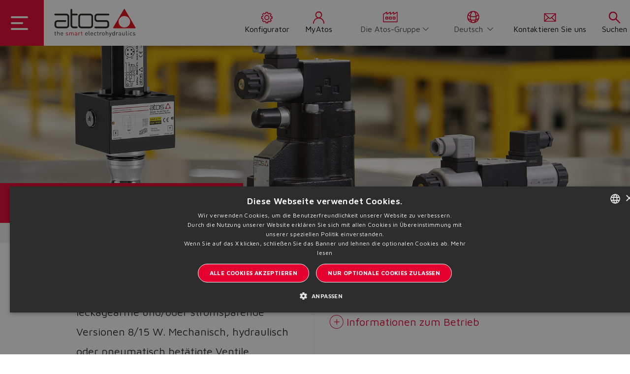

--- FILE ---
content_type: text/html;charset=UTF-8
request_url: https://www.atos.com/de-it/Produkte/Industrie/Schwarz-Wei%C3%9F-Ventile/Wegeventile/c/1_IN_C003
body_size: 22602
content:
<!DOCTYPE html>
<html lang="de">
<head>
	<title>
		Schwarz-Wei&szlig; Wegeventile Industrie | Atos Hydraulik DE</title>

	<meta http-equiv="Content-Type" content="text/html; charset=utf-8"/>
	<meta http-equiv="X-UA-Compatible" content="IE=edge">
	<meta charset="utf-8">
	<meta name="viewport" content="width=device-width, initial-scale=1, user-scalable=no">

	<meta name="keywords" content="Directional valves">
<meta name="description" content="Industrielle Wegeventile: DIN-, AMP-, Deutsch- oder Kabelanschl&uuml;sse. Kolben- oder Kegelausf&uuml;hrungen. Mechanisch, hydraulisch oder pneumatisch gesteuert.">
<meta name="robots" content="index,follow">
<link rel="shortcut icon" type="image/x-icon" media="all" href="/_ui/responsive/theme-atos/images/favicon.ico" />
		<link href="https://fonts.googleapis.com/css2?family=Maven+Pro:wght@400;500;600;700;800&display=swap&subset=latin-ext" rel="stylesheet">
<link rel="stylesheet" type="text/css" href="//fonts.googleapis.com/css?family=Open+Sans:400,300,300italic,400italic,600,600italic,700,700italic,800,800italic" />
<link rel="stylesheet" type="text/css" media="all" href="/_ui/responsive/theme-atos/css/style.css"/>
		<link rel="stylesheet" type="text/css" media="all" href="/_ui/responsive/theme-atos/css/lib-css/animate.css"/>
		<link rel="stylesheet" type="text/css" media="all" href="/_ui/responsive/theme-atos/css/lib-css/rangeslider.css"/>
		<link rel="stylesheet" type="text/css" media="all" href="/_ui/addons/atosproductconfigaddon/responsive/common/css/atosproductconfigaddon-additional.css"/>
		<link rel="stylesheet" type="text/css" media="all" href="/_ui/addons/extendcmsaddon/responsive/common/css/extendcmsaddon.css"/>
		<link rel="stylesheet" type="text/css" media="all" href="/_ui/addons/infocommercetagaddon/responsive/common/css/infocommercetagaddon.css"/>
		<link rel="stylesheet" type="text/css" media="all" href="/_ui/addons/sapquoteintegrationaddon/responsive/common/css/sapquoteintegrationaddon.css"/>
		<link rel="stylesheet" type="text/css" media="all" href="/_ui/addons/smarteditaddon/responsive/common/css/smarteditaddon.css"/>
		<script type="text/javascript" src="/_ui/shared/js/analyticsmediator.js"></script>
<script type="text/javascript">
var googleTagManagerId = 'GTM-KCRC4C2';

<!-- Google Tag Manager -->
(function(w,d,s,l,i){w[l]=w[l]||[];w[l].push(
		{'gtm.start':new Date().getTime(),event:'gtm.js'});
		var f=d.getElementsByTagName(s)[0],j=d.createElement(s),dl=l!='dataLayer'?'&l='+l:'';
		j.async=true;j.src='https://www.googletagmanager.com/gtm.js?id='+i+dl;
		f.parentNode.insertBefore(j,f);})(window,document,'script','dataLayer',googleTagManagerId);
<!-- End Google Tag Manager -->

var dataLayer = dataLayer || [];



var fixedBrand = 'Atos Group';

			// Measures product impressions and also tracks a standard
			// pageview for the tag configuration.
			// Product impressions are sent by pushing an impressions object
			// containing one or more impressionFieldObjects.
			dataLayer.push({'ecommerce': {'currencyCode': 'EUR','impressions': [{id:'E_018',price:'',category:'',brand:'Atos Group',name:'DHL',list: 'CATEGORY',position:'0'},{id:'E_015',price:'',category:'',brand:'Atos Group',name:'DHE',list: 'CATEGORY',position:'1'},{id:'E_030',price:'',category:'',brand:'Atos Group',name:'DHEP 420 bar',list: 'CATEGORY',position:'2'},{id:'E_025',price:'',category:'',brand:'Atos Group',name:'DKE',list: 'CATEGORY',position:'3'},{id:'E_035',price:'',category:'',brand:'Atos Group',name:'DKEP 420 bar',list: 'CATEGORY',position:'4'},{id:'E_100',price:'',category:'',brand:'Atos Group',name:'DPHL',list: 'CATEGORY',position:'5'},{id:'E_085',price:'',category:'',brand:'Atos Group',name:'DPHE',list: 'CATEGORY',position:'6'},{id:'E_045',price:'',category:'',brand:'Atos Group',name:'DLEH, DLEHM, <br>CART LEH, LEHM',list: 'CATEGORY',position:'7'},{id:'E_105',price:'',category:'',brand:'Atos Group',name:'JO-DL',list: 'CATEGORY',position:'8'},{id:'E_150',price:'',category:'',brand:'Atos Group',name:'DH, DK, DP Mechanisch',list: 'CATEGORY',position:'9'},{id:'E_225',price:'',category:'',brand:'Atos Group',name:'DH, DK, DP Hydraulisch',list: 'CATEGORY',position:'10'},{id:'E_255',price:'',category:'',brand:'Atos Group',name:'DH, DK, DP Pneumatisch',list: 'CATEGORY',position:'11'},{id:'TE_050',price:'',category:'',brand:'Atos Group',name:'DHL8',list: 'CATEGORY',position:'12'},{id:'TE_015',price:'',category:'',brand:'Atos Group',name:'DHO/8W, DHE/15W',list: 'CATEGORY',position:'13'}]}});
		


function trackProductUrl(data){
	/**
	 * Call this function when a user clicks on a product link. This function uses the event
	 * callback datalayer variable to handle navigation after the ecommerce data has been sent
	 * to Google Analytics.
	 * @param {Object} productObj An object representing a product.
	 */
	 dataLayer.push({
	    'event': 'productClick',
	    'ecommerce': {
	      'click': {
	        'actionField': {'list': 'CATEGORY'},      // Optional list property.
	        'products': [{
	          'name': data.name,                      // Name or ID is required.
	          'id': data.productCode,
	          'price': data.price,
	          'brand': fixedBrand,
	          'category': data.category,
	          'position': data.position
	         }]
	       }
	     },
	     'eventCallback': function(){
	       document.location = data.product.url;
	     }
	  });
	}


// function trackAddToCart_google(data, quantityAdded) {
// 	// Measure adding a product to a shopping cart by using an 'add' actionFieldObject
// 	// and a list of productFieldObjects.
// 	dataLayer.push({
// 		'event': 'addToCart',
// 		'ecommerce': {
// 			'currencyCode': 'EUR',
// 			'add': {                                // 'add' actionFieldObject measures.
// 				'products': [{                        //  adding a product to a shopping cart.
// 					'name': data.name,
// 					'id': data.productCode,
// 					'price': data.price,
// 					'brand': fixedBrand,
// 					'category': data.category,
// 					'quantity': quantityAdded
// 					}]
// 				}
// 			}
// 	});
// }

// function trackRemoveFromCart_google(data, initialQuantity) {
// 	// Measure the removal of a product from a shopping cart.
// 	dataLayer.push({
// 		'event': 'removeFromCart',
// 		'ecommerce': {
// 			'remove': {                               // 'remove' actionFieldObject measures.
// 				'products': [{                          //  removing a product to a shopping cart.
// 					'name': data.name,
// 					'id': data.productCode,
// 					'price': data.price,
// 					'brand': fixedBrand,
// 					'category': data.category,
// 					'quantity': initialQuantity
// 					}]
// 			}
// 		}
// 	});
// }

// function trackUpdateCart_google(product, initialQuantity, newQuantity) {
// 	if (initialQuantity != newQuantity) {
// 		if (initialQuantity > newQuantity) {
// 			trackRemoveFromCart_google(product, initialQuantity - newQuantity);
// 		} else {
// 			trackAddToCart_google(product, newQuantity - initialQuantity);
// 		}
// 	}
// }
function infiniteScrollTrack(data){
	dataLayer.push(data);
}

/**
 * A function to handle a click on a checkout button. This function uses the eventCallback
 * data layer variable to handle navigation after the ecommerce data has been sent to Google Analytics.
 */
function onCheckout(data) {
	dataLayer.push({
		'event': 'checkout',
		'ecommerce': {
			'checkout': {
				'actionField': {'step': 1},
				'products': data.products
				}
	},
	'eventCallback': function() {
		document.location = data.url;
		}
	});
	
}

/* window.mediator.subscribe('trackAddToCart', function(data) {
	if (data.productCode && data.quantity)
	{
		trackAddToCart_google(data, data.quantity);
	}
});

window.mediator.subscribe('trackUpdateCart', function(data) {
	if (data.productCode && data.initialCartQuantity && data.newCartQuantity)
	{
		trackUpdateCart_google(data, data.initialCartQuantity, data.newCartQuantity);
	}
});

window.mediator.subscribe('trackRemoveFromCart', function(data) {
	if (data.productCode && data.initialCartQuantity)
	{
		trackRemoveFromCart_google(data, data.initialCartQuantity);
	}
}); */

// ACC.addToCartModal.trackJsonInfiniteScroll(response.tracking);

window.mediator.subscribe('trackScrollGoogle', function(data) {
	dataLayer.push({'ecommerce': {'currencyCode': 'EUR','impressions': [data]}});	
});

window.mediator.subscribe('trackCheckoutButton', function(data) {
	onCheckout(data);
});

window.mediator.subscribe('trackProductUrlClick', function(data) {
	trackProductUrl(data);
});
window.mediator.subscribe('infiniteScrollTrackGtm', function(data) {
	infiniteScrollTrack(data);
});



</script>
<link rel="canonical" href="/de-it/Produkte/Industrie/Schwarz-Wei%C3%9F-Ventile/Wegeventile/c/1_IN_C003" />
<link rel="alternate" hreflang="x-default" href="https://www.atos.com/en-it/Products/Industrial/On-off-valves/Directional-valves/c/1_IN_C003" />
<link rel="alternate" hreflang="de" href="https://www.atos.com/de-it/Produkte/Industrie/Schwarz-Wei%C3%9F-Ventile/Wegeventile/c/1_IN_C003" />
<link rel="alternate" hreflang="en-us" href="https://www.atos.com/en-na/Products/Industrial/On-off-valves/Directional-valves/c/1_IN_C003" />
<link rel="alternate" hreflang="en-in" href="https://www.atos.com/en-in/Products/Industrial/On-off-valves/Directional-valves/c/1_IN_C003" />
<link rel="alternate" hreflang="en" href="https://www.atos.com/en-it/Products/Industrial/On-off-valves/Directional-valves/c/1_IN_C003" />
<link rel="alternate" hreflang="it" href="https://www.atos.com/it-it/Products/Industriale/Valvole-on-off/Valvole-direzionali/c/1_IN_C003" />
<link rel="alternate" hreflang="fr" href="https://www.atos.com/fr-it/Produits/Industriel/Valves-tout-ou-rien/Valves-directionnelles/c/1_IN_C003" />
<link rel="alternate" hreflang="zh-cn" href="https://www.atos.com/zh-ch/Products/%E5%B7%A5%E4%B8%9A%E4%BA%A7%E5%93%81/%E5%BC%80%E5%85%B3%E9%98%80/%E6%8D%A2%E5%90%91%E9%98%80/c/1_IN_C003" />
<link rel="alternate" hreflang="zh" href="https://www.atos.com/zh-it/Products/%E5%B7%A5%E4%B8%9A%E4%BA%A7%E5%93%81/%E5%BC%80%E5%85%B3%E9%98%80/%E6%8D%A2%E5%90%91%E9%98%80/c/1_IN_C003" />
<link rel="alternate" hreflang="es" href="https://www.atos.com/es-it/Products/Industrial/V%C3%A1lvulas-todo-nada/V%C3%A1lvulas-direccionales/c/1_IN_C003" />
<link rel="alternate" hreflang="en-cn" href="https://www.atos.com/en-ch/Products/Industrial/On-off-valves/Directional-valves/c/1_IN_C003" />





  













                              <script>!function(e){var n="https://s.go-mpulse.net/boomerang/";if("False"=="True")e.BOOMR_config=e.BOOMR_config||{},e.BOOMR_config.PageParams=e.BOOMR_config.PageParams||{},e.BOOMR_config.PageParams.pci=!0,n="https://s2.go-mpulse.net/boomerang/";if(window.BOOMR_API_key="U8WKR-ZP2ZP-JKFRM-CCJT5-RT8JG",function(){function e(){if(!o){var e=document.createElement("script");e.id="boomr-scr-as",e.src=window.BOOMR.url,e.async=!0,i.parentNode.appendChild(e),o=!0}}function t(e){o=!0;var n,t,a,r,d=document,O=window;if(window.BOOMR.snippetMethod=e?"if":"i",t=function(e,n){var t=d.createElement("script");t.id=n||"boomr-if-as",t.src=window.BOOMR.url,BOOMR_lstart=(new Date).getTime(),e=e||d.body,e.appendChild(t)},!window.addEventListener&&window.attachEvent&&navigator.userAgent.match(/MSIE [67]\./))return window.BOOMR.snippetMethod="s",void t(i.parentNode,"boomr-async");a=document.createElement("IFRAME"),a.src="about:blank",a.title="",a.role="presentation",a.loading="eager",r=(a.frameElement||a).style,r.width=0,r.height=0,r.border=0,r.display="none",i.parentNode.appendChild(a);try{O=a.contentWindow,d=O.document.open()}catch(_){n=document.domain,a.src="javascript:var d=document.open();d.domain='"+n+"';void(0);",O=a.contentWindow,d=O.document.open()}if(n)d._boomrl=function(){this.domain=n,t()},d.write("<bo"+"dy onload='document._boomrl();'>");else if(O._boomrl=function(){t()},O.addEventListener)O.addEventListener("load",O._boomrl,!1);else if(O.attachEvent)O.attachEvent("onload",O._boomrl);d.close()}function a(e){window.BOOMR_onload=e&&e.timeStamp||(new Date).getTime()}if(!window.BOOMR||!window.BOOMR.version&&!window.BOOMR.snippetExecuted){window.BOOMR=window.BOOMR||{},window.BOOMR.snippetStart=(new Date).getTime(),window.BOOMR.snippetExecuted=!0,window.BOOMR.snippetVersion=12,window.BOOMR.url=n+"U8WKR-ZP2ZP-JKFRM-CCJT5-RT8JG";var i=document.currentScript||document.getElementsByTagName("script")[0],o=!1,r=document.createElement("link");if(r.relList&&"function"==typeof r.relList.supports&&r.relList.supports("preload")&&"as"in r)window.BOOMR.snippetMethod="p",r.href=window.BOOMR.url,r.rel="preload",r.as="script",r.addEventListener("load",e),r.addEventListener("error",function(){t(!0)}),setTimeout(function(){if(!o)t(!0)},3e3),BOOMR_lstart=(new Date).getTime(),i.parentNode.appendChild(r);else t(!1);if(window.addEventListener)window.addEventListener("load",a,!1);else if(window.attachEvent)window.attachEvent("onload",a)}}(),"".length>0)if(e&&"performance"in e&&e.performance&&"function"==typeof e.performance.setResourceTimingBufferSize)e.performance.setResourceTimingBufferSize();!function(){if(BOOMR=e.BOOMR||{},BOOMR.plugins=BOOMR.plugins||{},!BOOMR.plugins.AK){var n=""=="true"?1:0,t="",a="aoiuaiix24ey22ll4via-f-c58707db4-clientnsv4-s.akamaihd.net",i="false"=="true"?2:1,o={"ak.v":"39","ak.cp":"1427741","ak.ai":parseInt("875704",10),"ak.ol":"0","ak.cr":9,"ak.ipv":4,"ak.proto":"h2","ak.rid":"4aea13a","ak.r":47842,"ak.a2":n,"ak.m":"b","ak.n":"essl","ak.bpcip":"3.145.64.0","ak.cport":50538,"ak.gh":"23.48.98.141","ak.quicv":"","ak.tlsv":"tls1.3","ak.0rtt":"","ak.0rtt.ed":"","ak.csrc":"-","ak.acc":"","ak.t":"1768678736","ak.ak":"hOBiQwZUYzCg5VSAfCLimQ==EF4B0RyDytMHgfsMHvLAAkJ+DFxy5g3hgKjGWfIfdthvuWUtwh+WOqddYLrjUQe7fO0NUekMP5oMnvxvYQ3G65/ig6j8J4ikc//9ZDbe0QWT5quC+AHQ7c471l8lh+eHXrMAsIxxttfiWQ0f9dBZzYPkN6RXP+Y3wAs9FpBInQFlLX9tbIKtx8yKtIfh0wEQW/0JQdAGKVNUCteRCQWURvzHjkuz4OSMZ622G6uiZ+bOHMOl5B57naHitztaojNUba7UxaG9Xx4YFezpCxoS/MdxOVRHBxuf303xOM1dWhML81zeV+2VnqHIW/3v8RXZ4OK0/0CJS1YPqJ3aQ1Vo4BNmHq1W8KYOC1oPsDaBsgGPkr9xsNjE61YsrsmWSTwPq19V45IJGN5NmtaRYFzg/bT+zMVnRK5Okh5RcAtYX8c=","ak.pv":"29","ak.dpoabenc":"","ak.tf":i};if(""!==t)o["ak.ruds"]=t;var r={i:!1,av:function(n){var t="http.initiator";if(n&&(!n[t]||"spa_hard"===n[t]))o["ak.feo"]=void 0!==e.aFeoApplied?1:0,BOOMR.addVar(o)},rv:function(){var e=["ak.bpcip","ak.cport","ak.cr","ak.csrc","ak.gh","ak.ipv","ak.m","ak.n","ak.ol","ak.proto","ak.quicv","ak.tlsv","ak.0rtt","ak.0rtt.ed","ak.r","ak.acc","ak.t","ak.tf"];BOOMR.removeVar(e)}};BOOMR.plugins.AK={akVars:o,akDNSPreFetchDomain:a,init:function(){if(!r.i){var e=BOOMR.subscribe;e("before_beacon",r.av,null,null),e("onbeacon",r.rv,null,null),r.i=!0}return this},is_complete:function(){return!0}}}}()}(window);</script></head>

<body class="page-productGrid pageType-CategoryPage template-pages-category-productGridPage  smartedit-page-uid-productGrid smartedit-page-uuid-eyJpdGVtSWQiOiJwcm9kdWN0R3JpZCIsImNhdGFsb2dJZCI6ImF0b3NldVJlc3R5bGVDb250ZW50Q2F0YWxvZyIsImNhdGFsb2dWZXJzaW9uIjoiT25saW5lIn0= smartedit-catalog-version-uuid-atoseuRestyleContentCatalog/Online  language-de site-atoseu">

	<div data-currency-iso-code="EUR" class="container-fluid atos-main-wrapper">
            <div class="yCmsContentSlot container">
</div><header id="main-header" class="main-header">

    <nav class="navbar ">
        <div class="dropdown-toggle">
            <div class="button menuaccesso">
                <div class="bar1"></div>
                <div class="bar2"></div>
                <div class="bar3"></div>
            </div>
        </div>
        <div class="logo">
            <div class="logo__component">
                <div class="yCmsComponent yComponentWrapper">
<a href="/de-it/"><img title="Atos"
				alt="Atos" src="/medias/Logo-Atos.svg?context=bWFzdGVyfGltYWdlc3wxNzE3OHxpbWFnZS9zdmcreG1sfGltYWdlcy9oZGIvaGFkLzg5MTYwMTk5MDQ1NDIuc3ZnfDljMTQ4NmRmNmU4YWJlNjZjN2M5MGVlNTZhNzYwZjU5NTVmMGJhNjNlZWUxMjc2YzBlNmRiYjcyYzZhYjBlY2Y"></a>
		</div></div>
        </div>
        <div class="right">
            <div class="menu">
                <a href="/de-it/configurator/start" class="link-servicemenu  configurator">
                            <span class="menu-navigation-icon">
                                <svg class="navigation-icon" data-src="/_ui/responsive/theme-atos/img/icons/configuration.svg"></svg>
                                 Konfigurator</span>
                        </a>
                        <a href="/de-it/myAtos" class="link-servicemenu account">
                            <span class="menu-navigation-icon">
                                <svg class="navigation-icon" data-src="/_ui/responsive/theme-atos/img/icons/account_icon.svg"></svg>
                                MyAtos</span>
                        </a>
                    <div class="menu-navigation-icon change-country">
                    <svg class="navigation-icon" data-src="/_ui/responsive/theme-atos/img/icons/otherWebsite.svg"></svg>
                    <section class="change-site">
                        <select name="code" class="language-select"
                        onchange="this.options[this.selectedIndex].value && (window.location = this.options[this.selectedIndex].value);">
                            <option value="/en-it" lang="">
                                    Die Atos-Gruppe</option>
                            <option value="/en-ch" lang="">
                                    Cina</option>
                            <option value="/en-in" lang="">
                                    India</option>
                            <option value="/en-na" lang="">
                                    Nordamerika</option>
                            </select>
                    </section>
                </div>

                <div class="menu-navigation-icon change-lang">
                    <svg class="navigation-icon" data-src="/_ui/responsive/theme-atos/img/icons/language.svg"></svg>
                    <section class="change-language">
	<form id="lang-form" action="/de-it/_s/language" method="post"><label class="control-label sr-only" for="lang-selector">text.language</label>
			<select name="code" id="lang-selector" class="language-select">
					<option value="it" lang="it">
										Italiano</option>
							<option value="en" lang="en">
										English</option>
							<option value="zh" lang="zh">
										中文</option>
							<option value="de" selected="selected"
										lang="de">Deutsch</option>
							<option value="fr" lang="fr">
										Français</option>
							<option value="es" lang="es">
										Español</option>
							</select>
			<div>
<input type="hidden" name="CSRFToken" value="b6d90f9e-8498-4e50-be44-976eeb849a28" />
</div></form></section>
</div>
                <a href="/de-it/contactUs" class="link-servicemenu  contact-us">
                <span class="menu-navigation-icon">
                    <svg class="navigation-icon" data-src="/_ui/responsive/theme-atos/img/icons/Contactus.svg"></svg>
                    Kontaktieren Sie uns</span>
                </a>
                <a href="javascript:void(0)" class="link-servicemenu search">
                <span class="menu-navigation-icon">
                    <svg class="navigation-icon" data-src="/_ui/responsive/theme-atos/img/icons/search_icon.svg"></svg>
                    Suchen</span>
                </a>
            </div>
        </div>
        <div class="right-mobile">
            <div class="menu">
            <a href="javascript:void(0)" class="link-servicemenu-mobile search" data-trigger="search">
                <span class="menu-navigation-icon">
                    <svg class="navigation-icon" data-src="/_ui/responsive/theme-atos/img/icons/search_icon.svg"></svg>
                    Suchen</span>
            </a>

        </div>
    </nav>
    <!-- MENU CUSTOM-->
    <!-- MENU -->
<ul class="dropdown dropdown-menu" id="atos-inner-drop">
    <div class="nav-container">

        <li class="content-dropin">
            <ul class="border col-one ">
                <div class="link-container">
                    <li class="dropdown-submenu dropdown-submenu-link">
            <!--<span class="yCmsComponent nav__link js_nav__link in in-first testo">
<a  class="testo testo--icon anchor-link image-link-wrapper"  href="/de-it/about-atos" >
            <span>Über uns</span>
            <img class="icon" src="/medias/overview.svg?context=bWFzdGVyfGltYWdlc3wxNDA5fGltYWdlL3N2Zyt4bWx8aW1hZ2VzL2g2OS9oMzkvOTA2ODA2ODc5ODQ5NC5zdmd8ZmU5YWFkNmYyYjJlNzYxMDI2ZWIwNGQ4ZDYzZTU4MzgzNzhjMzNkMGVlOGM5MTk5MjUxOGUzYTMyYmI5ZjVlNQ" alt="Über uns">
            </a>
</span>-->
            <a  class="in in-first" >
                            <span class="testo">
                                Über uns</span>
                            <svg class="arrow" data-src="/_ui/responsive/theme-atos/img/icons/arrow-right.svg"></svg>
                           </a>
            <ul class="dropdown-menu right-open col-two">

                    <li class="dropdown-header-mobile">
                                <a href="#" class="back-mobile">
                                    <svg data-src="/_ui/responsive/theme-atos/img/icons/arrow-back.svg"></svg>
                                <span class="testo">
                                    Home</span></a>
                            </li>
                            <li class="dropdown-header ">
                                  <a  class="testo testo--icon anchor-link image-link-wrapper"  href="/de-it/about-atos" >
            <span>Über uns</span>
            <img class="icon" src="/medias/overview.svg?context=bWFzdGVyfGltYWdlc3wxNDA5fGltYWdlL3N2Zyt4bWx8aW1hZ2VzL2g2OS9oMzkvOTA2ODA2ODc5ODQ5NC5zdmd8ZmU5YWFkNmYyYjJlNzYxMDI2ZWIwNGQ4ZDYzZTU4MzgzNzhjMzNkMGVlOGM5MTk5MjUxOGUzYTMyYmI5ZjVlNQ" alt="Über uns">
            </a>
<hr class="menu-mobile-hr"/>
                                  </li>

                        <li class="dropdown-submenu submenu-component">
                                        <div class="yCmsComponent mobile-submenu-arrow-link">
<a href="/de-it/atos-group" title="Die Atos-Gruppe">Die Atos-Gruppe</a></div><svg class="arrow submenu-arrow-mobile" data-src="/_ui/responsive/theme-atos/img/icons/arrow-right.svg"></svg>
                                     </li>
                                </li>
                    <li class="dropdown-submenu submenu-component">
                                        <div class="yCmsComponent mobile-submenu-arrow-link">
<a href="/de-it/the-smart-electrohydraulics" title="The Smart Electrohydraulics">The Smart Electrohydraulics</a></div><svg class="arrow submenu-arrow-mobile" data-src="/_ui/responsive/theme-atos/img/icons/arrow-right.svg"></svg>
                                     </li>
                                </li>
                    <li class="dropdown-submenu submenu-component">
                                        <div class="yCmsComponent mobile-submenu-arrow-link">
<a href="/de-it/storefinder" title="Unsere Standorte">Unsere Standorte</a></div><svg class="arrow submenu-arrow-mobile" data-src="/_ui/responsive/theme-atos/img/icons/arrow-right.svg"></svg>
                                     </li>
                                </li>
                    <li class="dropdown-submenu submenu-component">
                                        <div class="yCmsComponent mobile-submenu-arrow-link">
<a href="/de-it/the-atos-way" title="The Atos Way">The Atos Way</a></div><svg class="arrow submenu-arrow-mobile" data-src="/_ui/responsive/theme-atos/img/icons/arrow-right.svg"></svg>
                                     </li>
                                </li>
                    <li class="dropdown-submenu submenu-component">
                                        <div class="yCmsComponent mobile-submenu-arrow-link">
<a href="/de-it/work-in-atos" title="Bei Atos arbeiten">Bei Atos arbeiten</a></div><svg class="arrow submenu-arrow-mobile" data-src="/_ui/responsive/theme-atos/img/icons/arrow-right.svg"></svg>
                                     </li>
                                </li>
                    <li class="dropdown-submenu submenu-component">
                                        <div class="yCmsComponent mobile-submenu-arrow-link">
<a href="/de-it/management" title="Management">Management</a></div><svg class="arrow submenu-arrow-mobile" data-src="/_ui/responsive/theme-atos/img/icons/arrow-right.svg"></svg>
                                     </li>
                                </li>
                    <li class="dropdown-submenu submenu-component">
                                        <div class="yCmsComponent mobile-submenu-arrow-link">
<a href="/de-it/history" title="Geschichte">Geschichte</a></div><svg class="arrow submenu-arrow-mobile" data-src="/_ui/responsive/theme-atos/img/icons/arrow-right.svg"></svg>
                                     </li>
                                </li>
                    </ul>
            </li>
      <li class="dropdown-submenu dropdown-submenu-link">
            <!--<span class="yCmsComponent nav__link js_nav__link in in-first testo">
<a  class="testo testo--icon anchor-link image-link-wrapper"  href="/de-it/range-overview" >
            <span>Übersicht</span>
            <img class="icon" src="/medias/overview.svg?context=bWFzdGVyfGltYWdlc3wxNDA5fGltYWdlL3N2Zyt4bWx8aW1hZ2VzL2g2OS9oMzkvOTA2ODA2ODc5ODQ5NC5zdmd8ZmU5YWFkNmYyYjJlNzYxMDI2ZWIwNGQ4ZDYzZTU4MzgzNzhjMzNkMGVlOGM5MTk5MjUxOGUzYTMyYmI5ZjVlNQ" alt="Übersicht">
            </a>
</span>-->
            <a  class="in in-first" >
                            <span class="testo">
                                Produkte</span>
                            <svg class="arrow" data-src="/_ui/responsive/theme-atos/img/icons/arrow-right.svg"></svg>
                           </a>
            <ul class="dropdown-menu right-open col-two">

                    <li class="dropdown-header-mobile">
                                <a href="#" class="back-mobile">
                                    <svg data-src="/_ui/responsive/theme-atos/img/icons/arrow-back.svg"></svg>
                                <span class="testo">
                                    Home</span></a>
                            </li>
                            <li class="dropdown-header ">
                                  <a  class="testo testo--icon anchor-link image-link-wrapper"  href="/de-it/range-overview" >
            <span>Übersicht</span>
            <img class="icon" src="/medias/overview.svg?context=bWFzdGVyfGltYWdlc3wxNDA5fGltYWdlL3N2Zyt4bWx8aW1hZ2VzL2g2OS9oMzkvOTA2ODA2ODc5ODQ5NC5zdmd8ZmU5YWFkNmYyYjJlNzYxMDI2ZWIwNGQ4ZDYzZTU4MzgzNzhjMzNkMGVlOGM5MTk5MjUxOGUzYTMyYmI5ZjVlNQ" alt="Übersicht">
            </a>
<hr class="menu-mobile-hr"/>
                                  </li>

                        <li class="dropdown-submenu"><a class="in">Industrie<svg class="arrow" data-src="/_ui/responsive/theme-atos/img/icons/arrow-right.svg"></svg></a>
                         <ul class="dropdown-menu right-open col-three">
                                    <li class="dropdown-header-mobile"><a href="#" class="back-mobile"> <svg data-src="/_ui/responsive/theme-atos/img/icons/arrow-back.svg"></svg>
                                                    <span class="testo">Produkte</span>
                                            </a></li>
                                            <li class="dropdown-header ">
                                                    <a href="/de-it/range-overview/IN" title="Industrie">Industrie</a><hr class="menu-mobile-hr"/>
                                                    </li>
                                        <li class="dropdown-submenu">
                                            <a class="in"><span class="testo">Proportionalventile</span><svg class="arrow" data-src="/_ui/responsive/theme-atos/img/icons/arrow-right.svg"></svg></a>
                                                    <ul class="dropdown-menu right-open col-four">
                                                        <li class="dropdown-header-mobile"><a href="#" class="back-mobile"> <svg data-src="/_ui/responsive/theme-atos/img/icons/arrow-back.svg"></svg> <span class="testo">Industrie</span></a></li>
                                                                <li class="dropdown-header ">
                                                                      <a href="/de-it/Proportionalventile/c/IN_C001" title="Proportionalventile">Proportionalventile</a><hr class="menu-mobile-hr"/>
                                                                      </li>
                                                            <li class="dropdown-submenu submenu-component">
                                                                <div class="yCmsComponent mobile-submenu-arrow-link">
<a href="/de-it/Proportional-Wegeventil-in-Servoqualit%C3%A4t/c/1_IN_C001" title="Proportional-Wegeventil in Servoqualität">Proportional-Wegeventil in Servoqualität</a></div><svg class="arrow submenu-arrow-mobile" data-src="/_ui/responsive/theme-atos/img/icons/arrow-right.svg"></svg>
                                                                </li>

                                                        <li class="dropdown-submenu submenu-component">
                                                                <div class="yCmsComponent mobile-submenu-arrow-link">
<a href="/de-it/Hochleistungs-Wegeventile/c/2_IN_C001" title="Hochleistungs-Wegeventile">Hochleistungs-Wegeventile</a></div><svg class="arrow submenu-arrow-mobile" data-src="/_ui/responsive/theme-atos/img/icons/arrow-right.svg"></svg>
                                                                </li>

                                                        <li class="dropdown-submenu submenu-component">
                                                                <div class="yCmsComponent mobile-submenu-arrow-link">
<a href="/de-it/Wegeventile/c/3_IN_C001" title="Wegeventile">Wegeventile</a></div><svg class="arrow submenu-arrow-mobile" data-src="/_ui/responsive/theme-atos/img/icons/arrow-right.svg"></svg>
                                                                </li>

                                                        <li class="dropdown-submenu submenu-component">
                                                                <div class="yCmsComponent mobile-submenu-arrow-link">
<a href="/de-it/Sicherheits-Proportionalventile/c/4_IN_C001" title="Sicherheits-Proportionalventile">Sicherheits-Proportionalventile</a></div><svg class="arrow submenu-arrow-mobile" data-src="/_ui/responsive/theme-atos/img/icons/arrow-right.svg"></svg>
                                                                </li>

                                                        <li class="dropdown-submenu submenu-component">
                                                                <div class="yCmsComponent mobile-submenu-arrow-link">
<a href="/de-it/Hochleistungs-Druckventile/c/5_IN_C001" title="Hochleistungs-Druckventile">Hochleistungs-Druckventile</a></div><svg class="arrow submenu-arrow-mobile" data-src="/_ui/responsive/theme-atos/img/icons/arrow-right.svg"></svg>
                                                                </li>

                                                        <li class="dropdown-submenu submenu-component">
                                                                <div class="yCmsComponent mobile-submenu-arrow-link">
<a href="/de-it/Druckventile/c/6_IN_C001" title="Druckventile">Druckventile</a></div><svg class="arrow submenu-arrow-mobile" data-src="/_ui/responsive/theme-atos/img/icons/arrow-right.svg"></svg>
                                                                </li>

                                                        <li class="dropdown-submenu submenu-component">
                                                                <div class="yCmsComponent mobile-submenu-arrow-link">
<a href="/de-it/Stromregelventile/c/7_IN_C001" title="Stromregelventile">Stromregelventile</a></div><svg class="arrow submenu-arrow-mobile" data-src="/_ui/responsive/theme-atos/img/icons/arrow-right.svg"></svg>
                                                                </li>

                                                        <li class="dropdown-submenu submenu-component">
                                                                <div class="yCmsComponent mobile-submenu-arrow-link">
<a href="/de-it/Elektronische-Regler/c/8_IN_C001" title="Elektronische Regler">Elektronische Regler</a></div><svg class="arrow submenu-arrow-mobile" data-src="/_ui/responsive/theme-atos/img/icons/arrow-right.svg"></svg>
                                                                </li>

                                                        <li class="dropdown-submenu submenu-component">
                                                                <div class="yCmsComponent mobile-submenu-arrow-link">
<a href="/de-it/Zubeh%C3%B6r/c/9_IN_C001" title="Zubehör">Zubehör</a></div><svg class="arrow submenu-arrow-mobile" data-src="/_ui/responsive/theme-atos/img/icons/arrow-right.svg"></svg>
                                                                </li>

                                                        </ul>
                                                </li>
                                    <li class="dropdown-submenu">
                                            <a class="in"><span class="testo">Achs-und p/Q Regelung</span><svg class="arrow" data-src="/_ui/responsive/theme-atos/img/icons/arrow-right.svg"></svg></a>
                                                    <ul class="dropdown-menu right-open col-four">
                                                        <li class="dropdown-header-mobile"><a href="#" class="back-mobile"> <svg data-src="/_ui/responsive/theme-atos/img/icons/arrow-back.svg"></svg> <span class="testo">Industrie</span></a></li>
                                                                <li class="dropdown-header ">
                                                                      <a href="/de-it/Achs-und-p-Q-Regelung/c/IN_C002" title="Achs-und p/Q Regelung">Achs-und p/Q Regelung</a><hr class="menu-mobile-hr"/>
                                                                      </li>
                                                            <li class="dropdown-submenu submenu-component">
                                                                <div class="yCmsComponent mobile-submenu-arrow-link">
<a href="/de-it/Achsenregelung/c/1_IN_C002" title="Achsenregelung">Achsenregelung</a></div><svg class="arrow submenu-arrow-mobile" data-src="/_ui/responsive/theme-atos/img/icons/arrow-right.svg"></svg>
                                                                </li>

                                                        <li class="dropdown-submenu submenu-component">
                                                                <div class="yCmsComponent mobile-submenu-arrow-link">
<a href="/de-it/Servopumpen/c/4_IN_C002" title="Servopumpen">Servopumpen</a></div><svg class="arrow submenu-arrow-mobile" data-src="/_ui/responsive/theme-atos/img/icons/arrow-right.svg"></svg>
                                                                </li>

                                                        <li class="dropdown-submenu submenu-component">
                                                                <div class="yCmsComponent mobile-submenu-arrow-link">
<a href="/de-it/p-Q-Regelungen/c/2_IN_C002" title="p/Q-Regelungen">p/Q-Regelungen</a></div><svg class="arrow submenu-arrow-mobile" data-src="/_ui/responsive/theme-atos/img/icons/arrow-right.svg"></svg>
                                                                </li>

                                                        <li class="dropdown-submenu submenu-component">
                                                                <div class="yCmsComponent mobile-submenu-arrow-link">
<a href="/de-it/Zubeh%C3%B6r/c/3_IN_C002" title="Zubehör">Zubehör</a></div><svg class="arrow submenu-arrow-mobile" data-src="/_ui/responsive/theme-atos/img/icons/arrow-right.svg"></svg>
                                                                </li>

                                                        </ul>
                                                </li>
                                    <li class="dropdown-submenu">
                                            <a class="in"><span class="testo">Schwarz-Weiß Ventile</span><svg class="arrow" data-src="/_ui/responsive/theme-atos/img/icons/arrow-right.svg"></svg></a>
                                                    <ul class="dropdown-menu right-open col-four">
                                                        <li class="dropdown-header-mobile"><a href="#" class="back-mobile"> <svg data-src="/_ui/responsive/theme-atos/img/icons/arrow-back.svg"></svg> <span class="testo">Industrie</span></a></li>
                                                                <li class="dropdown-header ">
                                                                      <a href="/de-it/Schwarz-Wei%C3%9F-Ventile/c/IN_C003" title="Schwarz-Weiß Ventile">Schwarz-Weiß Ventile</a><hr class="menu-mobile-hr"/>
                                                                      </li>
                                                            <li class="dropdown-submenu submenu-component">
                                                                <div class="yCmsComponent mobile-submenu-arrow-link">
<a href="/de-it/Wegeventile/c/1_IN_C003" title="Wegeventile">Wegeventile</a></div><svg class="arrow submenu-arrow-mobile" data-src="/_ui/responsive/theme-atos/img/icons/arrow-right.svg"></svg>
                                                                </li>

                                                        <li class="dropdown-submenu submenu-component">
                                                                <div class="yCmsComponent mobile-submenu-arrow-link">
<a href="/de-it/Druckventile/c/2_IN_C003" title="Druckventile">Druckventile</a></div><svg class="arrow submenu-arrow-mobile" data-src="/_ui/responsive/theme-atos/img/icons/arrow-right.svg"></svg>
                                                                </li>

                                                        <li class="dropdown-submenu submenu-component">
                                                                <div class="yCmsComponent mobile-submenu-arrow-link">
<a href="/de-it/Durchflussventile/c/3_IN_C003" title="Durchflussventile">Durchflussventile</a></div><svg class="arrow submenu-arrow-mobile" data-src="/_ui/responsive/theme-atos/img/icons/arrow-right.svg"></svg>
                                                                </li>

                                                        <li class="dropdown-submenu submenu-component">
                                                                <div class="yCmsComponent mobile-submenu-arrow-link">
<a href="/de-it/R%C3%BCckschlagventile/c/4_IN_C003" title="Rückschlagventile">Rückschlagventile</a></div><svg class="arrow submenu-arrow-mobile" data-src="/_ui/responsive/theme-atos/img/icons/arrow-right.svg"></svg>
                                                                </li>

                                                        <li class="dropdown-submenu submenu-component">
                                                                <div class="yCmsComponent mobile-submenu-arrow-link">
<a href="/de-it/Sicherheitsventile/c/5_IN_C003" title="Sicherheitsventile">Sicherheitsventile</a></div><svg class="arrow submenu-arrow-mobile" data-src="/_ui/responsive/theme-atos/img/icons/arrow-right.svg"></svg>
                                                                </li>

                                                        <li class="dropdown-submenu submenu-component">
                                                                <div class="yCmsComponent mobile-submenu-arrow-link">
<a href="/de-it/Zwischenplattenventile/c/6_IN_C003" title="Zwischenplattenventile">Zwischenplattenventile</a></div><svg class="arrow submenu-arrow-mobile" data-src="/_ui/responsive/theme-atos/img/icons/arrow-right.svg"></svg>
                                                                </li>

                                                        <li class="dropdown-submenu submenu-component">
                                                                <div class="yCmsComponent mobile-submenu-arrow-link">
<a href="/de-it/ISO-Einbauventile/c/7_IN_C003" title="ISO Einbauventile">ISO Einbauventile</a></div><svg class="arrow submenu-arrow-mobile" data-src="/_ui/responsive/theme-atos/img/icons/arrow-right.svg"></svg>
                                                                </li>

                                                        <li class="dropdown-submenu submenu-component">
                                                                <div class="yCmsComponent mobile-submenu-arrow-link">
<a href="/de-it/Zubeh%C3%B6r/c/8_IN_C003" title="Zubehör">Zubehör</a></div><svg class="arrow submenu-arrow-mobile" data-src="/_ui/responsive/theme-atos/img/icons/arrow-right.svg"></svg>
                                                                </li>

                                                        </ul>
                                                </li>
                                    <li class="dropdown-submenu">
                                            <a class="in"><span class="testo">Zylinder</span><svg class="arrow" data-src="/_ui/responsive/theme-atos/img/icons/arrow-right.svg"></svg></a>
                                                    <ul class="dropdown-menu right-open col-four">
                                                        <li class="dropdown-header-mobile"><a href="#" class="back-mobile"> <svg data-src="/_ui/responsive/theme-atos/img/icons/arrow-back.svg"></svg> <span class="testo">Industrie</span></a></li>
                                                                <li class="dropdown-header ">
                                                                      <a href="/de-it/Zylinder/c/IN_C004" title="Zylinder">Zylinder</a><hr class="menu-mobile-hr"/>
                                                                      </li>
                                                            <li class="dropdown-submenu submenu-component">
                                                                <div class="yCmsComponent mobile-submenu-arrow-link">
<a href="/de-it/Zylinder-und-Servozylinder/c/1_IN_C004" title="Zylinder und Servozylinder">Zylinder und Servozylinder</a></div><svg class="arrow submenu-arrow-mobile" data-src="/_ui/responsive/theme-atos/img/icons/arrow-right.svg"></svg>
                                                                </li>

                                                        <li class="dropdown-submenu submenu-component">
                                                                <div class="yCmsComponent mobile-submenu-arrow-link">
<a href="/de-it/Servo-Aktuator/c/2_IN_C004" title="Servo-Aktuator">Servo-Aktuator</a></div><svg class="arrow submenu-arrow-mobile" data-src="/_ui/responsive/theme-atos/img/icons/arrow-right.svg"></svg>
                                                                </li>

                                                        <li class="dropdown-submenu submenu-component">
                                                                <div class="yCmsComponent mobile-submenu-arrow-link">
<a href="/de-it/Zubeh%C3%B6r/c/3_IN_C004" title="Zubehör">Zubehör</a></div><svg class="arrow submenu-arrow-mobile" data-src="/_ui/responsive/theme-atos/img/icons/arrow-right.svg"></svg>
                                                                </li>

                                                        </ul>
                                                </li>
                                    <li class="dropdown-submenu">
                                            <a class="in"><span class="testo">Pumpen und Servopumpen</span><svg class="arrow" data-src="/_ui/responsive/theme-atos/img/icons/arrow-right.svg"></svg></a>
                                                    <ul class="dropdown-menu right-open col-four">
                                                        <li class="dropdown-header-mobile"><a href="#" class="back-mobile"> <svg data-src="/_ui/responsive/theme-atos/img/icons/arrow-back.svg"></svg> <span class="testo">Industrie</span></a></li>
                                                                <li class="dropdown-header ">
                                                                      <a href="/de-it/Pumpen-und-Servopumpen/c/IN_C005" title="Pumpen und Servopumpen">Pumpen und Servopumpen</a><hr class="menu-mobile-hr"/>
                                                                      </li>
                                                            <li class="dropdown-submenu submenu-component">
                                                                <div class="yCmsComponent mobile-submenu-arrow-link">
<a href="/de-it/Servopumpen/c/5_IN_C005" title="Servopumpen">Servopumpen</a></div><svg class="arrow submenu-arrow-mobile" data-src="/_ui/responsive/theme-atos/img/icons/arrow-right.svg"></svg>
                                                                </li>

                                                        <li class="dropdown-submenu submenu-component">
                                                                <div class="yCmsComponent mobile-submenu-arrow-link">
<a href="/de-it/Konstante-Verstellung/c/1_IN_C005" title="Konstante Verstellung">Konstante Verstellung</a></div><svg class="arrow submenu-arrow-mobile" data-src="/_ui/responsive/theme-atos/img/icons/arrow-right.svg"></svg>
                                                                </li>

                                                        <li class="dropdown-submenu submenu-component">
                                                                <div class="yCmsComponent mobile-submenu-arrow-link">
<a href="/de-it/Variable-Verstellung/c/2_IN_C005" title="Variable Verstellung">Variable Verstellung</a></div><svg class="arrow submenu-arrow-mobile" data-src="/_ui/responsive/theme-atos/img/icons/arrow-right.svg"></svg>
                                                                </li>

                                                        <li class="dropdown-submenu submenu-component">
                                                                <div class="yCmsComponent mobile-submenu-arrow-link">
<a href="/de-it/Mehrfachpumpen/c/3_IN_C005" title="Mehrfachpumpen">Mehrfachpumpen</a></div><svg class="arrow submenu-arrow-mobile" data-src="/_ui/responsive/theme-atos/img/icons/arrow-right.svg"></svg>
                                                                </li>

                                                        <li class="dropdown-submenu submenu-component">
                                                                <svg class="arrow submenu-arrow-mobile" data-src="/_ui/responsive/theme-atos/img/icons/arrow-right.svg"></svg>
                                                                </li>

                                                        <li class="dropdown-submenu submenu-component">
                                                                <div class="yCmsComponent mobile-submenu-arrow-link">
<a href="/de-it/Zubeh%C3%B6r/c/4_IN_C005" title="Zubehör">Zubehör</a></div><svg class="arrow submenu-arrow-mobile" data-src="/_ui/responsive/theme-atos/img/icons/arrow-right.svg"></svg>
                                                                </li>

                                                        </ul>
                                                </li>
                                    <li class="dropdown-submenu">
                                            <a class="in"><span class="testo">Filter</span><svg class="arrow" data-src="/_ui/responsive/theme-atos/img/icons/arrow-right.svg"></svg></a>
                                                    <ul class="dropdown-menu right-open col-four">
                                                        <li class="dropdown-header-mobile"><a href="#" class="back-mobile"> <svg data-src="/_ui/responsive/theme-atos/img/icons/arrow-back.svg"></svg> <span class="testo">Industrie</span></a></li>
                                                                <li class="dropdown-header ">
                                                                      <a href="/de-it/Filter/c/IN_C006" title="Filter">Filter</a><hr class="menu-mobile-hr"/>
                                                                      </li>
                                                            <li class="dropdown-submenu submenu-component">
                                                                <div class="yCmsComponent mobile-submenu-arrow-link">
<a href="/de-it/Leitungsfilter/c/1_IN_C006" title="Leitungsfilter">Leitungsfilter</a></div><svg class="arrow submenu-arrow-mobile" data-src="/_ui/responsive/theme-atos/img/icons/arrow-right.svg"></svg>
                                                                </li>

                                                        <li class="dropdown-submenu submenu-component">
                                                                <svg class="arrow submenu-arrow-mobile" data-src="/_ui/responsive/theme-atos/img/icons/arrow-right.svg"></svg>
                                                                </li>

                                                        <li class="dropdown-submenu submenu-component">
                                                                <div class="yCmsComponent mobile-submenu-arrow-link">
<a href="/de-it/R%C3%BCcklauffilter/c/3_IN_C006" title="Rücklauf">Rücklauf</a></div><svg class="arrow submenu-arrow-mobile" data-src="/_ui/responsive/theme-atos/img/icons/arrow-right.svg"></svg>
                                                                </li>

                                                        <li class="dropdown-submenu submenu-component">
                                                                <div class="yCmsComponent mobile-submenu-arrow-link">
<a href="/de-it/Saugfilter/c/4_IN_C006" title="Ansaugung">Ansaugung</a></div><svg class="arrow submenu-arrow-mobile" data-src="/_ui/responsive/theme-atos/img/icons/arrow-right.svg"></svg>
                                                                </li>

                                                        </ul>
                                                </li>
                                    <li class="dropdown-submenu">
                                            <a class="in"><span class="testo">Aggregate &amp; Steuerblöcke</span><svg class="arrow" data-src="/_ui/responsive/theme-atos/img/icons/arrow-right.svg"></svg></a>
                                                    <ul class="dropdown-menu right-open col-four">
                                                        <li class="dropdown-header-mobile"><a href="#" class="back-mobile"> <svg data-src="/_ui/responsive/theme-atos/img/icons/arrow-back.svg"></svg> <span class="testo">Industrie</span></a></li>
                                                                <li class="dropdown-header ">
                                                                      <a href="/de-it/Aggregate-%26-Steuerbl%C3%B6cke/c/IN_C007" title="Aggregate &amp; Steuerblöcke">Aggregate &amp; Steuerblöcke</a><hr class="menu-mobile-hr"/>
                                                                      </li>
                                                            <li class="dropdown-submenu submenu-component">
                                                                <div class="yCmsComponent mobile-submenu-arrow-link">
<a href="/de-it/Hydraulikaggregat/c/1_IN_C007" title="Hydraulikaggregat">Hydraulikaggregat</a></div><svg class="arrow submenu-arrow-mobile" data-src="/_ui/responsive/theme-atos/img/icons/arrow-right.svg"></svg>
                                                                </li>

                                                        <li class="dropdown-submenu submenu-component">
                                                                <div class="yCmsComponent mobile-submenu-arrow-link">
<a href="/de-it/Bl%C3%B6cke/c/2_IN_C007" title="Blöcke">Blöcke</a></div><svg class="arrow submenu-arrow-mobile" data-src="/_ui/responsive/theme-atos/img/icons/arrow-right.svg"></svg>
                                                                </li>

                                                        <li class="dropdown-submenu submenu-component">
                                                                <div class="yCmsComponent mobile-submenu-arrow-link">
<a href="/de-it/Anschlussplatten/c/3_IN_C007" title="Anschlussplatten">Anschlussplatten</a></div><svg class="arrow submenu-arrow-mobile" data-src="/_ui/responsive/theme-atos/img/icons/arrow-right.svg"></svg>
                                                                </li>

                                                        <li class="dropdown-submenu submenu-component">
                                                                <div class="yCmsComponent mobile-submenu-arrow-link">
<a href="/de-it/Erg%C3%A4nzende-Komponenten-und-Zubeh%C3%B6r/c/4_IN_C007" title="Ergänzende Komponenten und Zubehör">Ergänzende Komponenten und Zubehör</a></div><svg class="arrow submenu-arrow-mobile" data-src="/_ui/responsive/theme-atos/img/icons/arrow-right.svg"></svg>
                                                                </li>

                                                        </ul>
                                                </li>
                                    </ul>
                            </li>
                    <li class="dropdown-submenu"><a class="in">Ex-geschützt<svg class="arrow" data-src="/_ui/responsive/theme-atos/img/icons/arrow-right.svg"></svg></a>
                         <ul class="dropdown-menu right-open col-three">
                                    <li class="dropdown-header-mobile"><a href="#" class="back-mobile"> <svg data-src="/_ui/responsive/theme-atos/img/icons/arrow-back.svg"></svg>
                                                    <span class="testo">Produkte</span>
                                            </a></li>
                                            <li class="dropdown-header ">
                                                    <a href="/de-it/range-overview/EX" title="Ex-geschützt">Ex-geschützt</a><hr class="menu-mobile-hr"/>
                                                    </li>
                                        <li class="dropdown-submenu">
                                            <a class="in"><span class="testo">Proportionalventile</span><svg class="arrow" data-src="/_ui/responsive/theme-atos/img/icons/arrow-right.svg"></svg></a>
                                                    <ul class="dropdown-menu right-open col-four">
                                                        <li class="dropdown-header-mobile"><a href="#" class="back-mobile"> <svg data-src="/_ui/responsive/theme-atos/img/icons/arrow-back.svg"></svg> <span class="testo">Ex-geschützt</span></a></li>
                                                                <li class="dropdown-header ">
                                                                      <a href="/de-it/Ex-d%2C-Ex-t-Proportionalventile/c/EX_C001" title="Proportionalventile">Proportionalventile</a><hr class="menu-mobile-hr"/>
                                                                      </li>
                                                            <li class="dropdown-submenu submenu-component">
                                                                <div class="yCmsComponent mobile-submenu-arrow-link">
<a href="/de-it/Proportional-Wegeventil-in-Servoqualit%C3%A4t/c/1_EX_C001" title="Proportional-Wegeventil in Servoqualität">Proportional-Wegeventil in Servoqualität</a></div><svg class="arrow submenu-arrow-mobile" data-src="/_ui/responsive/theme-atos/img/icons/arrow-right.svg"></svg>
                                                                </li>

                                                        <li class="dropdown-submenu submenu-component">
                                                                <div class="yCmsComponent mobile-submenu-arrow-link">
<a href="/de-it/Hochleistungs-Wegeventile/c/2_EX_C001" title="Hochleistungs-Wegeventile">Hochleistungs-Wegeventile</a></div><svg class="arrow submenu-arrow-mobile" data-src="/_ui/responsive/theme-atos/img/icons/arrow-right.svg"></svg>
                                                                </li>

                                                        <li class="dropdown-submenu submenu-component">
                                                                <div class="yCmsComponent mobile-submenu-arrow-link">
<a href="/de-it/Wegeventile/c/3_EX_C001" title="Wegeventile">Wegeventile</a></div><svg class="arrow submenu-arrow-mobile" data-src="/_ui/responsive/theme-atos/img/icons/arrow-right.svg"></svg>
                                                                </li>

                                                        <li class="dropdown-submenu submenu-component">
                                                                <div class="yCmsComponent mobile-submenu-arrow-link">
<a href="/de-it/Hochleistungs-Druckventile/c/4_EX_C001" title="Hochleistungs-Druckventile">Hochleistungs-Druckventile</a></div><svg class="arrow submenu-arrow-mobile" data-src="/_ui/responsive/theme-atos/img/icons/arrow-right.svg"></svg>
                                                                </li>

                                                        <li class="dropdown-submenu submenu-component">
                                                                <div class="yCmsComponent mobile-submenu-arrow-link">
<a href="/de-it/Druckventile/c/5_EX_C001" title="Druckventile">Druckventile</a></div><svg class="arrow submenu-arrow-mobile" data-src="/_ui/responsive/theme-atos/img/icons/arrow-right.svg"></svg>
                                                                </li>

                                                        <li class="dropdown-submenu submenu-component">
                                                                <div class="yCmsComponent mobile-submenu-arrow-link">
<a href="/de-it/Durchflussventile/c/6_EX_C001" title="Durchflussventile">Durchflussventile</a></div><svg class="arrow submenu-arrow-mobile" data-src="/_ui/responsive/theme-atos/img/icons/arrow-right.svg"></svg>
                                                                </li>

                                                        <li class="dropdown-submenu submenu-component">
                                                                <div class="yCmsComponent mobile-submenu-arrow-link">
<a href="/de-it/Elektronische-Regler/c/7_EX_C001" title="Elektronische Regler">Elektronische Regler</a></div><svg class="arrow submenu-arrow-mobile" data-src="/_ui/responsive/theme-atos/img/icons/arrow-right.svg"></svg>
                                                                </li>

                                                        <li class="dropdown-submenu submenu-component">
                                                                <div class="yCmsComponent mobile-submenu-arrow-link">
<a href="/de-it/Zubeh%C3%B6r/c/8_EX_C001" title="Zubehör">Zubehör</a></div><svg class="arrow submenu-arrow-mobile" data-src="/_ui/responsive/theme-atos/img/icons/arrow-right.svg"></svg>
                                                                </li>

                                                        </ul>
                                                </li>
                                    <li class="dropdown-submenu">
                                            <a class="in"><span class="testo">Achs-und p/Q Regelung</span><svg class="arrow" data-src="/_ui/responsive/theme-atos/img/icons/arrow-right.svg"></svg></a>
                                                    <ul class="dropdown-menu right-open col-four">
                                                        <li class="dropdown-header-mobile"><a href="#" class="back-mobile"> <svg data-src="/_ui/responsive/theme-atos/img/icons/arrow-back.svg"></svg> <span class="testo">Ex-geschützt</span></a></li>
                                                                <li class="dropdown-header ">
                                                                      <a href="/de-it/Ex-d%2C-Ex-t-Achsen--und-p-Q-Regelungen/c/EX_C002" title="Achs-und p/Q Regelung">Achs-und p/Q Regelung</a><hr class="menu-mobile-hr"/>
                                                                      </li>
                                                            <li class="dropdown-submenu submenu-component">
                                                                <div class="yCmsComponent mobile-submenu-arrow-link">
<a href="/de-it/Achsenregelung/c/1_EX_C002" title="Achsenregelung">Achsenregelung</a></div><svg class="arrow submenu-arrow-mobile" data-src="/_ui/responsive/theme-atos/img/icons/arrow-right.svg"></svg>
                                                                </li>

                                                        <li class="dropdown-submenu submenu-component">
                                                                <div class="yCmsComponent mobile-submenu-arrow-link">
<a href="/de-it/p-Q-Regelungen/c/2_EX_C002" title="p/Q-Regelungen">p/Q-Regelungen</a></div><svg class="arrow submenu-arrow-mobile" data-src="/_ui/responsive/theme-atos/img/icons/arrow-right.svg"></svg>
                                                                </li>

                                                        <li class="dropdown-submenu submenu-component">
                                                                <div class="yCmsComponent mobile-submenu-arrow-link">
<a href="/de-it/Zubeh%C3%B6r/c/3_EX_C002" title="Zubehör">Zubehör</a></div><svg class="arrow submenu-arrow-mobile" data-src="/_ui/responsive/theme-atos/img/icons/arrow-right.svg"></svg>
                                                                </li>

                                                        </ul>
                                                </li>
                                    <li class="dropdown-submenu">
                                            <a class="in"><span class="testo">Schwarz-Weiß Ventile</span><svg class="arrow" data-src="/_ui/responsive/theme-atos/img/icons/arrow-right.svg"></svg></a>
                                                    <ul class="dropdown-menu right-open col-four">
                                                        <li class="dropdown-header-mobile"><a href="#" class="back-mobile"> <svg data-src="/_ui/responsive/theme-atos/img/icons/arrow-back.svg"></svg> <span class="testo">Ex-geschützt</span></a></li>
                                                                <li class="dropdown-header ">
                                                                      <a href="/de-it/Ex-d%2C-Ex-t%2C-Ex-ia-Schwarz-Wei%C3%9F-Ventile/c/EX_C003" title="Schwarz-Weiß Ventile">Schwarz-Weiß Ventile</a><hr class="menu-mobile-hr"/>
                                                                      </li>
                                                            <li class="dropdown-submenu submenu-component">
                                                                <div class="yCmsComponent mobile-submenu-arrow-link">
<a href="/de-it/Ex-d%2C-Ex-t-Wegeventile/c/1_EX_C003" title="Ex-d, Ex-t Wegeventile">Ex-d, Ex-t Wegeventile</a></div><svg class="arrow submenu-arrow-mobile" data-src="/_ui/responsive/theme-atos/img/icons/arrow-right.svg"></svg>
                                                                </li>

                                                        <li class="dropdown-submenu submenu-component">
                                                                <div class="yCmsComponent mobile-submenu-arrow-link">
<a href="/de-it/Ex-d%2C-Ex-t-Druckventile/c/2_EX_C003" title="Ex-d, Ex-t Druckventile">Ex-d, Ex-t Druckventile</a></div><svg class="arrow submenu-arrow-mobile" data-src="/_ui/responsive/theme-atos/img/icons/arrow-right.svg"></svg>
                                                                </li>

                                                        <li class="dropdown-submenu submenu-component">
                                                                <div class="yCmsComponent mobile-submenu-arrow-link">
<a href="/de-it/Ex-d%2C-Ex-t-ISO-Einbauventil/c/3_EX_C003" title="Ex-d, Ex-t ISO Einbauventil">Ex-d, Ex-t ISO Einbauventil</a></div><svg class="arrow submenu-arrow-mobile" data-src="/_ui/responsive/theme-atos/img/icons/arrow-right.svg"></svg>
                                                                </li>

                                                        <li class="dropdown-submenu submenu-component">
                                                                <div class="yCmsComponent mobile-submenu-arrow-link">
<a href="/de-it/Ex-ia-Wegeventile/c/4_EX_C003" title="Ex-ia Wegeventile">Ex-ia Wegeventile</a></div><svg class="arrow submenu-arrow-mobile" data-src="/_ui/responsive/theme-atos/img/icons/arrow-right.svg"></svg>
                                                                </li>

                                                        <li class="dropdown-submenu submenu-component">
                                                                <div class="yCmsComponent mobile-submenu-arrow-link">
<a href="/de-it/Ex-ia-Druckventile/c/5_EX_C003" title="Ex-ia Druckventile">Ex-ia Druckventile</a></div><svg class="arrow submenu-arrow-mobile" data-src="/_ui/responsive/theme-atos/img/icons/arrow-right.svg"></svg>
                                                                </li>

                                                        <li class="dropdown-submenu submenu-component">
                                                                <div class="yCmsComponent mobile-submenu-arrow-link">
<a href="/de-it/Ex-ia-ISO-Einbauventile/c/6_EX_C003" title="Ex-ia ISO Einbauventile">Ex-ia ISO Einbauventile</a></div><svg class="arrow submenu-arrow-mobile" data-src="/_ui/responsive/theme-atos/img/icons/arrow-right.svg"></svg>
                                                                </li>

                                                        <li class="dropdown-submenu submenu-component">
                                                                <div class="yCmsComponent mobile-submenu-arrow-link">
<a href="/de-it/Ex-ia-Elektronik/c/7_EX_C003" title="Ex-ia Elektronik">Ex-ia Elektronik</a></div><svg class="arrow submenu-arrow-mobile" data-src="/_ui/responsive/theme-atos/img/icons/arrow-right.svg"></svg>
                                                                </li>

                                                        <li class="dropdown-submenu submenu-component">
                                                                <div class="yCmsComponent mobile-submenu-arrow-link">
<a href="/de-it/Zubeh%C3%B6r/c/8_EX_C003" title="Zubehör">Zubehör</a></div><svg class="arrow submenu-arrow-mobile" data-src="/_ui/responsive/theme-atos/img/icons/arrow-right.svg"></svg>
                                                                </li>

                                                        </ul>
                                                </li>
                                    <li class="dropdown-submenu">
                                            <a class="in"><span class="testo">Zylinder</span><svg class="arrow" data-src="/_ui/responsive/theme-atos/img/icons/arrow-right.svg"></svg></a>
                                                    <ul class="dropdown-menu right-open col-four">
                                                        <li class="dropdown-header-mobile"><a href="#" class="back-mobile"> <svg data-src="/_ui/responsive/theme-atos/img/icons/arrow-back.svg"></svg> <span class="testo">Ex-geschützt</span></a></li>
                                                                <li class="dropdown-header ">
                                                                      <a href="/de-it/Ex-h-Zylinder/c/EX_C004" title="Zylinder">Zylinder</a><hr class="menu-mobile-hr"/>
                                                                      </li>
                                                            <li class="dropdown-submenu submenu-component">
                                                                <div class="yCmsComponent mobile-submenu-arrow-link">
<a href="/de-it/Zylinder-und-Servozylinder/c/1_EX_C004" title="Zylinder und Servozylinder">Zylinder und Servozylinder</a></div><svg class="arrow submenu-arrow-mobile" data-src="/_ui/responsive/theme-atos/img/icons/arrow-right.svg"></svg>
                                                                </li>

                                                        <li class="dropdown-submenu submenu-component">
                                                                <div class="yCmsComponent mobile-submenu-arrow-link">
<a href="/de-it/Zubeh%C3%B6r/c/2_EX_C004" title="Zubehör">Zubehör</a></div><svg class="arrow submenu-arrow-mobile" data-src="/_ui/responsive/theme-atos/img/icons/arrow-right.svg"></svg>
                                                                </li>

                                                        </ul>
                                                </li>
                                    <li class="dropdown-submenu">
                                            <a class="in"><span class="testo">Pumpen</span><svg class="arrow" data-src="/_ui/responsive/theme-atos/img/icons/arrow-right.svg"></svg></a>
                                                    <ul class="dropdown-menu right-open col-four">
                                                        <li class="dropdown-header-mobile"><a href="#" class="back-mobile"> <svg data-src="/_ui/responsive/theme-atos/img/icons/arrow-back.svg"></svg> <span class="testo">Ex-geschützt</span></a></li>
                                                                <li class="dropdown-header ">
                                                                      <a href="/de-it/Ex-h-Pumpen/c/EX_C005" title="Pumpen">Pumpen</a><hr class="menu-mobile-hr"/>
                                                                      </li>
                                                            <li class="dropdown-submenu submenu-component">
                                                                <div class="yCmsComponent mobile-submenu-arrow-link">
<a href="/de-it/Konstante-und-variable-Verstellung/c/1_EX_C005" title="Konstante und variable Verstellung">Konstante und variable Verstellung</a></div><svg class="arrow submenu-arrow-mobile" data-src="/_ui/responsive/theme-atos/img/icons/arrow-right.svg"></svg>
                                                                </li>

                                                        <li class="dropdown-submenu submenu-component">
                                                                <div class="yCmsComponent mobile-submenu-arrow-link">
<a href="/de-it/Zubeh%C3%B6r/c/2_EX_C005" title="Zubehör">Zubehör</a></div><svg class="arrow submenu-arrow-mobile" data-src="/_ui/responsive/theme-atos/img/icons/arrow-right.svg"></svg>
                                                                </li>

                                                        </ul>
                                                </li>
                                    <li class="dropdown-submenu">
                                            <a class="in"><span class="testo">Aggregate &amp; Steuerblöcke</span><svg class="arrow" data-src="/_ui/responsive/theme-atos/img/icons/arrow-right.svg"></svg></a>
                                                    <ul class="dropdown-menu right-open col-four">
                                                        <li class="dropdown-header-mobile"><a href="#" class="back-mobile"> <svg data-src="/_ui/responsive/theme-atos/img/icons/arrow-back.svg"></svg> <span class="testo">Ex-geschützt</span></a></li>
                                                                <li class="dropdown-header ">
                                                                      <a href="/de-it/Aggregate-%26-Steuerbl%C3%B6cke/c/EX_C006" title="Aggregate &amp; Steuerblöcke">Aggregate &amp; Steuerblöcke</a><hr class="menu-mobile-hr"/>
                                                                      </li>
                                                            <li class="dropdown-submenu submenu-component">
                                                                <div class="yCmsComponent mobile-submenu-arrow-link">
<a href="/de-it/Hydraulikaggergat/c/1_EX_C006" title="Hydraulikaggergat">Hydraulikaggergat</a></div><svg class="arrow submenu-arrow-mobile" data-src="/_ui/responsive/theme-atos/img/icons/arrow-right.svg"></svg>
                                                                </li>

                                                        <li class="dropdown-submenu submenu-component">
                                                                <div class="yCmsComponent mobile-submenu-arrow-link">
<a href="/de-it/Bl%C3%B6cke/c/2_EX_C006" title="Blöcke">Blöcke</a></div><svg class="arrow submenu-arrow-mobile" data-src="/_ui/responsive/theme-atos/img/icons/arrow-right.svg"></svg>
                                                                </li>

                                                        <li class="dropdown-submenu submenu-component">
                                                                <div class="yCmsComponent mobile-submenu-arrow-link">
<a href="/de-it/Anschlussplatten/c/3_EX_C006" title="Anschlussplatten">Anschlussplatten</a></div><svg class="arrow submenu-arrow-mobile" data-src="/_ui/responsive/theme-atos/img/icons/arrow-right.svg"></svg>
                                                                </li>

                                                        <li class="dropdown-submenu submenu-component">
                                                                <div class="yCmsComponent mobile-submenu-arrow-link">
<a href="/de-it/Erg%C3%A4nzende-Komponenten-und-Zubeh%C3%B6r/c/4_EX_C006" title="Ergänzende Komponenten und Zubehör">Ergänzende Komponenten und Zubehör</a></div><svg class="arrow submenu-arrow-mobile" data-src="/_ui/responsive/theme-atos/img/icons/arrow-right.svg"></svg>
                                                                </li>

                                                        </ul>
                                                </li>
                                    </ul>
                            </li>
                    <li class="dropdown-submenu"><a class="in">Edelstahl<svg class="arrow" data-src="/_ui/responsive/theme-atos/img/icons/arrow-right.svg"></svg></a>
                         <ul class="dropdown-menu right-open col-three">
                                    <li class="dropdown-header-mobile"><a href="#" class="back-mobile"> <svg data-src="/_ui/responsive/theme-atos/img/icons/arrow-back.svg"></svg>
                                                    <span class="testo">Produkte</span>
                                            </a></li>
                                            <li class="dropdown-header ">
                                                    <a href="/de-it/range-overview/SS" title="Edelstahl">Edelstahl</a><hr class="menu-mobile-hr"/>
                                                    </li>
                                        <li class="dropdown-submenu">
                                            <a class="in"><span class="testo">Schwarz-Weiß Ventile</span><svg class="arrow" data-src="/_ui/responsive/theme-atos/img/icons/arrow-right.svg"></svg></a>
                                                    <ul class="dropdown-menu right-open col-four">
                                                        <li class="dropdown-header-mobile"><a href="#" class="back-mobile"> <svg data-src="/_ui/responsive/theme-atos/img/icons/arrow-back.svg"></svg> <span class="testo">Edelstahl</span></a></li>
                                                                <li class="dropdown-header ">
                                                                      <a href="/de-it/Schwarz-Wei%C3%9F-Ventile/c/SS_C001" title="Schwarz-Weiß Ventile">Schwarz-Weiß Ventile</a><hr class="menu-mobile-hr"/>
                                                                      </li>
                                                            <li class="dropdown-submenu submenu-component">
                                                                <div class="yCmsComponent mobile-submenu-arrow-link">
<a href="/de-it/Ex-gesch%C3%BCtzte-Ex-d%2C-Ex-t-Wegeventile/c/1_SS_C001" title="Ex-geschützte Ex-d, Ex-t Wegeventile">Ex-geschützte Ex-d, Ex-t Wegeventile</a></div><svg class="arrow submenu-arrow-mobile" data-src="/_ui/responsive/theme-atos/img/icons/arrow-right.svg"></svg>
                                                                </li>

                                                        <li class="dropdown-submenu submenu-component">
                                                                <div class="yCmsComponent mobile-submenu-arrow-link">
<a href="/de-it/Wegeventile/c/2_SS_C001" title="Wegeventile">Wegeventile</a></div><svg class="arrow submenu-arrow-mobile" data-src="/_ui/responsive/theme-atos/img/icons/arrow-right.svg"></svg>
                                                                </li>

                                                        <li class="dropdown-submenu submenu-component">
                                                                <div class="yCmsComponent mobile-submenu-arrow-link">
<a href="/de-it/Druckventile/c/3_SS_C001" title="Druckventile">Druckventile</a></div><svg class="arrow submenu-arrow-mobile" data-src="/_ui/responsive/theme-atos/img/icons/arrow-right.svg"></svg>
                                                                </li>

                                                        <li class="dropdown-submenu submenu-component">
                                                                <div class="yCmsComponent mobile-submenu-arrow-link">
<a href="/de-it/Druckbegrenzungsventile-mit-PED-2014-68-EU/c/4_SS_C001" title="Druckbegrenzungsventile mit PED 2014/68/EU">Druckbegrenzungsventile mit PED 2014/68/EU</a></div><svg class="arrow submenu-arrow-mobile" data-src="/_ui/responsive/theme-atos/img/icons/arrow-right.svg"></svg>
                                                                </li>

                                                        <li class="dropdown-submenu submenu-component">
                                                                <div class="yCmsComponent mobile-submenu-arrow-link">
<a href="/de-it/ISO-Einbauventile/c/5_SS_C001" title="ISO Einbauventile">ISO Einbauventile</a></div><svg class="arrow submenu-arrow-mobile" data-src="/_ui/responsive/theme-atos/img/icons/arrow-right.svg"></svg>
                                                                </li>

                                                        <li class="dropdown-submenu submenu-component">
                                                                <div class="yCmsComponent mobile-submenu-arrow-link">
<a href="/de-it/Zubeh%C3%B6r/c/6_SS_C001" title="Zubehör">Zubehör</a></div><svg class="arrow submenu-arrow-mobile" data-src="/_ui/responsive/theme-atos/img/icons/arrow-right.svg"></svg>
                                                                </li>

                                                        </ul>
                                                </li>
                                    <li class="dropdown-submenu">
                                            <a class="in"><span class="testo">Zylinder</span><svg class="arrow" data-src="/_ui/responsive/theme-atos/img/icons/arrow-right.svg"></svg></a>
                                                    <ul class="dropdown-menu right-open col-four">
                                                        <li class="dropdown-header-mobile"><a href="#" class="back-mobile"> <svg data-src="/_ui/responsive/theme-atos/img/icons/arrow-back.svg"></svg> <span class="testo">Edelstahl</span></a></li>
                                                                <li class="dropdown-header ">
                                                                      <a href="/de-it/Zylinder/c/SS_C002" title="Zylinder">Zylinder</a><hr class="menu-mobile-hr"/>
                                                                      </li>
                                                            <li class="dropdown-submenu submenu-component">
                                                                <div class="yCmsComponent mobile-submenu-arrow-link">
<a href="/de-it/Zylinder-und-Servozylinder/c/1_SS_C002" title="Zylinder und Servozylinder">Zylinder und Servozylinder</a></div><svg class="arrow submenu-arrow-mobile" data-src="/_ui/responsive/theme-atos/img/icons/arrow-right.svg"></svg>
                                                                </li>

                                                        <li class="dropdown-submenu submenu-component">
                                                                <div class="yCmsComponent mobile-submenu-arrow-link">
<a href="/de-it/Zubeh%C3%B6r/c/2_SS_C002" title="Zubehör">Zubehör</a></div><svg class="arrow submenu-arrow-mobile" data-src="/_ui/responsive/theme-atos/img/icons/arrow-right.svg"></svg>
                                                                </li>

                                                        </ul>
                                                </li>
                                    <li class="dropdown-submenu">
                                            <a class="in"><span class="testo">Aggregate &amp; Steuerblöcke</span><svg class="arrow" data-src="/_ui/responsive/theme-atos/img/icons/arrow-right.svg"></svg></a>
                                                    <ul class="dropdown-menu right-open col-four">
                                                        <li class="dropdown-header-mobile"><a href="#" class="back-mobile"> <svg data-src="/_ui/responsive/theme-atos/img/icons/arrow-back.svg"></svg> <span class="testo">Edelstahl</span></a></li>
                                                                <li class="dropdown-header ">
                                                                      <a href="/de-it/Aggregate-%26-Steuerbl%C3%B6cke/c/SS_C003" title="Aggregate &amp; Steuerblöcke">Aggregate &amp; Steuerblöcke</a><hr class="menu-mobile-hr"/>
                                                                      </li>
                                                            <li class="dropdown-submenu submenu-component">
                                                                <div class="yCmsComponent mobile-submenu-arrow-link">
<a href="/de-it/Hydraulikaggregat/c/1_SS_C003" title="Hydraulikaggregat">Hydraulikaggregat</a></div><svg class="arrow submenu-arrow-mobile" data-src="/_ui/responsive/theme-atos/img/icons/arrow-right.svg"></svg>
                                                                </li>

                                                        <li class="dropdown-submenu submenu-component">
                                                                <div class="yCmsComponent mobile-submenu-arrow-link">
<a href="/de-it/Bl%C3%B6cke/c/2_SS_C003" title="Blöcke">Blöcke</a></div><svg class="arrow submenu-arrow-mobile" data-src="/_ui/responsive/theme-atos/img/icons/arrow-right.svg"></svg>
                                                                </li>

                                                        <li class="dropdown-submenu submenu-component">
                                                                <div class="yCmsComponent mobile-submenu-arrow-link">
<a href="/de-it/Erg%C3%A4nzende-Komponenten-und-Zubeh%C3%B6r/c/3_SS_C003" title="Ergänzende Komponenten und Zubehör">Ergänzende Komponenten und Zubehör</a></div><svg class="arrow submenu-arrow-mobile" data-src="/_ui/responsive/theme-atos/img/icons/arrow-right.svg"></svg>
                                                                </li>

                                                        </ul>
                                                </li>
                                    </ul>
                            </li>
                    </ul>
            </li>
      <li class="dropdown-submenu dropdown-submenu-link">
            <!--<span class="yCmsComponent nav__link js_nav__link in in-first testo">
<a  class="testo testo--icon anchor-link image-link-wrapper"  href="/de-it/innovation" >
            <span>Innovation</span>
            <img class="icon" src="/medias/overview.svg?context=bWFzdGVyfGltYWdlc3wxNDA5fGltYWdlL3N2Zyt4bWx8aW1hZ2VzL2g2OS9oMzkvOTA2ODA2ODc5ODQ5NC5zdmd8ZmU5YWFkNmYyYjJlNzYxMDI2ZWIwNGQ4ZDYzZTU4MzgzNzhjMzNkMGVlOGM5MTk5MjUxOGUzYTMyYmI5ZjVlNQ" alt="Innovation">
            </a>
</span>-->
            <a  class="in in-first" >
                            <span class="testo">
                                Innovation</span>
                            <svg class="arrow" data-src="/_ui/responsive/theme-atos/img/icons/arrow-right.svg"></svg>
                           </a>
            <ul class="dropdown-menu right-open col-two">

                    <li class="dropdown-header-mobile">
                                <a href="#" class="back-mobile">
                                    <svg data-src="/_ui/responsive/theme-atos/img/icons/arrow-back.svg"></svg>
                                <span class="testo">
                                    Home</span></a>
                            </li>
                            <li class="dropdown-header ">
                                  <a  class="testo testo--icon anchor-link image-link-wrapper"  href="/de-it/innovation" >
            <span>Innovation</span>
            <img class="icon" src="/medias/overview.svg?context=bWFzdGVyfGltYWdlc3wxNDA5fGltYWdlL3N2Zyt4bWx8aW1hZ2VzL2g2OS9oMzkvOTA2ODA2ODc5ODQ5NC5zdmd8ZmU5YWFkNmYyYjJlNzYxMDI2ZWIwNGQ4ZDYzZTU4MzgzNzhjMzNkMGVlOGM5MTk5MjUxOGUzYTMyYmI5ZjVlNQ" alt="Innovation">
            </a>
<hr class="menu-mobile-hr"/>
                                  </li>

                        <li class="dropdown-submenu submenu-component">
                                        <div class="yCmsComponent mobile-submenu-arrow-link">
<a href="/de-it/know-how" title="Know-How">Know-How</a></div><svg class="arrow submenu-arrow-mobile" data-src="/_ui/responsive/theme-atos/img/icons/arrow-right.svg"></svg>
                                     </li>
                                </li>
                    <li class="dropdown-submenu submenu-component">
                                        <div class="yCmsComponent mobile-submenu-arrow-link">
<a href="/de-it/safety" title="Sicherheit">Sicherheit</a></div><svg class="arrow submenu-arrow-mobile" data-src="/_ui/responsive/theme-atos/img/icons/arrow-right.svg"></svg>
                                     </li>
                                </li>
                    <li class="dropdown-submenu submenu-component">
                                        <div class="yCmsComponent mobile-submenu-arrow-link">
<a href="/de-it/quality" title="Qualität">Qualität</a></div><svg class="arrow submenu-arrow-mobile" data-src="/_ui/responsive/theme-atos/img/icons/arrow-right.svg"></svg>
                                     </li>
                                </li>
                    <li class="dropdown-submenu submenu-component">
                                        <div class="yCmsComponent mobile-submenu-arrow-link">
<a href="/de-it/certifications" title="Zertifizierungen">Zertifizierungen</a></div><svg class="arrow submenu-arrow-mobile" data-src="/_ui/responsive/theme-atos/img/icons/arrow-right.svg"></svg>
                                     </li>
                                </li>
                    </ul>
            </li>
      <li class="dropdown-submenu dropdown-submenu-link">
            <!--<span class="yCmsComponent nav__link js_nav__link in in-first testo">
<a  class="testo testo--icon anchor-link image-link-wrapper"  href="/de-it/media" >
            <span>Medien</span>
            <img class="icon" src="/medias/overview.svg?context=bWFzdGVyfGltYWdlc3wxNDA5fGltYWdlL3N2Zyt4bWx8aW1hZ2VzL2g2OS9oMzkvOTA2ODA2ODc5ODQ5NC5zdmd8ZmU5YWFkNmYyYjJlNzYxMDI2ZWIwNGQ4ZDYzZTU4MzgzNzhjMzNkMGVlOGM5MTk5MjUxOGUzYTMyYmI5ZjVlNQ" alt="Medien">
            </a>
</span>-->
            <a  class="in in-first" >
                            <span class="testo">
                                Medien</span>
                            <svg class="arrow" data-src="/_ui/responsive/theme-atos/img/icons/arrow-right.svg"></svg>
                           </a>
            <ul class="dropdown-menu right-open col-two">

                    <li class="dropdown-header-mobile">
                                <a href="#" class="back-mobile">
                                    <svg data-src="/_ui/responsive/theme-atos/img/icons/arrow-back.svg"></svg>
                                <span class="testo">
                                    Home</span></a>
                            </li>
                            <li class="dropdown-header ">
                                  <a  class="testo testo--icon anchor-link image-link-wrapper"  href="/de-it/media" >
            <span>Medien</span>
            <img class="icon" src="/medias/overview.svg?context=bWFzdGVyfGltYWdlc3wxNDA5fGltYWdlL3N2Zyt4bWx8aW1hZ2VzL2g2OS9oMzkvOTA2ODA2ODc5ODQ5NC5zdmd8ZmU5YWFkNmYyYjJlNzYxMDI2ZWIwNGQ4ZDYzZTU4MzgzNzhjMzNkMGVlOGM5MTk5MjUxOGUzYTMyYmI5ZjVlNQ" alt="Medien">
            </a>
<hr class="menu-mobile-hr"/>
                                  </li>

                        <li class="dropdown-submenu submenu-component">
                                        <div class="yCmsComponent mobile-submenu-arrow-link">
<a href="/de-it/article-news" title="Nachrichten">Nachrichten</a></div><svg class="arrow submenu-arrow-mobile" data-src="/_ui/responsive/theme-atos/img/icons/arrow-right.svg"></svg>
                                     </li>
                                </li>
                    <li class="dropdown-submenu submenu-component">
                                        <div class="yCmsComponent mobile-submenu-arrow-link">
<a href="/de-it/videos" title="Videos">Videos</a></div><svg class="arrow submenu-arrow-mobile" data-src="/_ui/responsive/theme-atos/img/icons/arrow-right.svg"></svg>
                                     </li>
                                </li>
                    <li class="dropdown-submenu submenu-component">
                                        <div class="yCmsComponent mobile-submenu-arrow-link">
<a href="/de-it/catalogs-brochures" title="Kataloge und Broschüren">Kataloge und Broschüren</a></div><svg class="arrow submenu-arrow-mobile" data-src="/_ui/responsive/theme-atos/img/icons/arrow-right.svg"></svg>
                                     </li>
                                </li>
                    <li class="dropdown-submenu submenu-component">
                                        <div class="yCmsComponent mobile-submenu-arrow-link">
<a href="/de-it/article-press" title="Pressemitteilungen">Pressemitteilungen</a></div><svg class="arrow submenu-arrow-mobile" data-src="/_ui/responsive/theme-atos/img/icons/arrow-right.svg"></svg>
                                     </li>
                                </li>
                    </ul>
            </li>
      </div>
                <div class="configurator-line">
                        <a href="/de-it/configurator/start" class="in-first configurator">
                            <svg class=""
                                 data-src="/_ui/responsive/theme-atos/img/icons/configuration_white.svg"></svg>
                            <span class="testo"> Konfigurator</span></a>
                    </div>
                <div class="menu-mobile">
                    <div class="menu-mobile-container">
                        <hr class="menu-mobile-hr"/>
                        <a href="/de-it/configurator/start" class="link-menu-mobile">

                                <span class="menu-mobile-navigation-icon">
                                    <svg class="navigation-icon configuration-icon" data-src="/_ui/responsive/theme-atos/img/icons/configuration.svg"></svg>
                                    Konfigurator</span>
                            </a>
                        <a href="/de-it/myAtos" class="link-menu-mobile">
                               <span class="menu-mobile-navigation-icon">
                                    <svg class="navigation-icon" data-src="/_ui/responsive/theme-atos/img/icons/account_icon.svg"></svg>
                                     MyAtos</span>
                                </a>
                            <a href="/contactUs" class="link-menu-mobile">
                                <span class="menu-mobile-navigation-icon">
                                    <svg class="navigation-icon"
                                         data-src="/_ui/responsive/theme-atos/img/icons/Contactus.svg"></svg>
                                  Kontaktieren Sie uns</span>
                        </a>

                        <div class="menu-navigation-icon-mobile change-country">
                            <svg class="navigation-icon" data-src="/_ui/responsive/theme-atos/img/icons/otherWebsite.svg"></svg>
                            <section class="change-site">
                                <select name="code" class="language-select"
                                        onchange="this.options[this.selectedIndex].value && (window.location = this.options[this.selectedIndex].value);">
                                    <option value="/en-it" lang="">
                                            Die Atos-Gruppe</option>
                                    <option value="/en-ch" lang="">
                                            Cina</option>
                                    <option value="/en-in" lang="">
                                            India</option>
                                    <option value="/en-na" lang="">
                                            Nordamerika</option>
                                    </select>
                            </section>
                        </div>

                        <div class="menu-navigation-icon-mobile">
                            <div class="dropdown-submenu dropdown-submenu-link">
    <a class="in in-first">
        <span class="menu-mobile-navigation-icon"><svg class="navigation-icon" data-src="/_ui/responsive/theme-atos/img/icons/language.svg"></svg>Deutsch</span>
    </a>
    <ul class="dropdown-menu right-open col-two col-two-black">
        <li class="dropdown-header-mobile">
            <a href="#" class="back-mobile">
                <svg data-src="/_ui/responsive/theme-atos/img/icons/arrow-back.svg"></svg>
                <span class="testo">
                    Home</span>
            </a>
        </li>
        <li class="dropdown-header">
            <div class="mobile-language-header">
                <span>Sprache auswählen</span>
            </div>
            <hr class="menu-mobile-hr">
        </li>
        <li class="dropdown-submenu">
            <form id="lang-form-mobile" name="changeLanguage" action="/de-it/_s/language" method="post"><div class="language-container-mobile">
                    <button type="submit" id="lang_it" data-lang="it"
                                class="cta-language-mobile change-lang-mobile-js " tabindex="-1">
                            <svg data-src="/_ui/responsive/theme-atos/img/icons/lang/lang_it.svg"></svg>
                            <span>Italiano</span>
                        </button>
                    <button type="submit" id="lang_en" data-lang="en"
                                class="cta-language-mobile change-lang-mobile-js " tabindex="-1">
                            <svg data-src="/_ui/responsive/theme-atos/img/icons/lang/lang_en.svg"></svg>
                            <span>English</span>
                        </button>
                    <button type="submit" id="lang_zh" data-lang="zh"
                                class="cta-language-mobile change-lang-mobile-js " tabindex="-1">
                            <svg data-src="/_ui/responsive/theme-atos/img/icons/lang/lang_zh.svg"></svg>
                            <span>中文</span>
                        </button>
                    <button type="button" id="lang_de" data-lang="de"
                                class="cta-language-mobile change-lang-mobile-js current-lang" tabindex="-1">
                            <svg data-src="/_ui/responsive/theme-atos/img/icons/lang/lang_de.svg"></svg>
                            <span>Deutsch</span>
                        </button>
                    <button type="submit" id="lang_fr" data-lang="fr"
                                class="cta-language-mobile change-lang-mobile-js " tabindex="-1">
                            <svg data-src="/_ui/responsive/theme-atos/img/icons/lang/lang_fr.svg"></svg>
                            <span>Français</span>
                        </button>
                    <button type="submit" id="lang_es" data-lang="es"
                                class="cta-language-mobile change-lang-mobile-js " tabindex="-1">
                            <svg data-src="/_ui/responsive/theme-atos/img/icons/lang/lang_es.svg"></svg>
                            <span>Español</span>
                        </button>
                    </div>
                <input type="hidden" id="selectedLang" name="code" value="">
            <div>
<input type="hidden" name="CSRFToken" value="b6d90f9e-8498-4e50-be44-976eeb849a28" />
</div></form></li>
    </ul>
</div>

</div>
                    </div>
                </div>
            </ul>
        </li>
    </div>

</ul>
<!-- MENU END --><!-- MENU CUSTOM END-->
    <div class="yCmsComponent">
<section class="section-search">
	<div class="search-wrap">
		<form name="search_form_SearchBox" method="get"
			  action="/de-it/search/" class="search-form"
			  data-suggestionsapi="/de-it/search/autocomplete/SearchBox?term={search}" autocomplete="off">
			<button class="search-button" type="submit">
					<svg class="submit-button">
						<svg class="navigation-icon" data-src="/_ui/responsive/theme-atos/img/icons/search_icon.svg"></svg>
					</svg>
				</button>
			<input name="text" type="search" value="" placeholder=Suchen class="search-input" autocomplete="off">
			</form>
		<div class="suggestions"><!-- suggestions will be rendered here after xhr call --></div>
	</div>
</section>





</div></header>


<main>
                <!--Modal Leave Page-->
<div class="modal fade" id="leave_page" tabindex="-1" role="dialog" hidden>
        <div class="modal-dialog" role="document">
          <div class="modal-content">
            <div class="modal-header">
              <button type="button" class="close" data-dismiss="modal" aria-label="Close">
              <svg class="arrow">
              <?xml version="1.0" encoding="utf-8"?>
                <!-- Generator: Adobe Illustrator 17.1.0, SVG Export Plug-In . SVG Version: 6.00 Build 0)  -->
                <!DOCTYPE svg PUBLIC "-//W3C//DTD SVG 1.1//EN" "http://www.w3.org/Graphics/SVG/1.1/DTD/svg11.dtd">
                <svg version="1.1" id="Layer_1" xmlns="http://www.w3.org/2000/svg" xmlns:xlink="http://www.w3.org/1999/xlink" x="0px" y="0px"
                    width="25px" height="25px" viewBox="0 0 133.2 133.2" enable-background="new 0 0 133.2 133.2" xml:space="preserve">
                <path fill-rule="evenodd" clip-rule="evenodd" d="M99.9,43.5L75.2,68.3L98,91.1c1.9,1.9,1.4,5.4-1.1,7.8l-0.3,0.3
                    c-2.4,2.4-5.9,2.9-7.8,1L66.1,77.4l-25.7,25.8c-1.8,1.8-5.2,1.2-7.7-1.3l-0.3-0.3c-2.5-2.5-3.1-6-1.3-7.8l25.7-25.8L32.6,43.9
                    c-1.9-1.9-1.4-5.4,1-7.8l0.3-0.3c2.4-2.4,5.9-2.9,7.8-1.1l24.1,24.1l24.7-24.8c1.8-1.8,5.2-1.2,7.7,1.3l0.3,0.3
                    C101.1,38.3,101.7,41.8,99.9,43.5L99.9,43.5z"/>
                </svg>
              </svg>
              </button>
            </div>
            <div class="modal-body">
              <p>Do you want to leave the configurator?<br>The running selection will be lost.</p>
            </div>
            <div class="modal-footer">
              <button type="button" id="yes" style="margin-right:10px">Yes</button> <button type="button" id="no" data-dismiss="modal">No</button>
            </div>
          </div><!-- /.modal-content -->
        </div><!-- /.modal-dialog -->
      </div><!-- /.modal -->
<!--Modal Leave Page--><section class="page-canvas section-module">

            <div class="page-canvas-background-section " style="background-image: url('/medias/ImageHero-Ind-OnOff.jpg?context=bWFzdGVyfHJvb3R8ODU5MzY3fGltYWdlL2pwZWd8aDE4L2hmNi85MDg5NzY0NjU1MTM0LmpwZ3wzY2NmZWZiNGUwZmE5NDRhZDAxN2RjZWU2OTc2MzNlODEyOTI0MDk0ZWMyODI1M2E1NDZlMmJiMjk0N2Y2NGUw')"></div>

            <div class="page-canvas-title js-animate-me" data-animate="canvas-title">
            <h1>
                <span class="page-canvas-icon icon-color-white">
                        <svg data-src='/medias/industrial-rounded.svg?context=bWFzdGVyfGltYWdlc3wxMDkzfGltYWdlL3N2Zyt4bWx8aW1hZ2VzL2gyYS9oNmMvODgxNjkxNzQxMzkxOC5zdmd8OTRjOThkNmE3ZmYzYzI4MWMzODBiNzdjMzU5ZjRmNDUyYjVmZjQxYTY5YjIxODNiMzU0MDBkODBjZmNmNzE5OA'></svg>
                    </span>
                Wegeventile</h1>
        </div>
        </section>
    <div class="breadcrumbs">
		<ul>
	<li>
		<a href="/de-it/">Home</a>
	</li>

	<li>
					<a href="/de-it/range-overview/IN">Industrie</a>
                                       </li>
			<li>
					<a href="/de-it/Produkte/Industrie/Schwarz-Wei%C3%9F-Ventile/c/IN_C003">Schwarz-Weiß Ventile</a>
						</li>
			<li class="active">Wegeventile</li>
			</ul>

</div>
<section class="container general-information">
    <div class="row">
        <div class="col-sm-6 general-information__description">
           <p>Magnetventile mit DIN-, AMP-, Deutsch- oder Kabelstecker. Leckagefreie, leckagearme und/oder stromsparende Versionen 8/15 W. Mechanisch, hydraulisch oder pneumatisch betätigte Ventile.</p>
        </div>
        <div class="col-sm-6 general-information__document-section">
            <h3>Allgemeine Informationen</h3>
                <div class="general-information__document-container">
                    <a class="row" href="javascript:void(0)" data-toggle="modal" data-target="#technicalInformation">
                            <img src="/_ui/responsive/theme-atos/img/icons/icon-plus.svg" />
                            <span>Technische Informationen</span>
                        </a>
                    <a class="row" href="javascript:void(0)" data-toggle="modal" data-target="#operatingInformation">
                            <img src="/_ui/responsive/theme-atos/img/icons/icon-plus.svg" />
                            <span>Informationen zum Betrieb</span>
                        </a>
                    </div>
            </div>
    </div>

  <!-- The modal -->
   <div class="modal fade" id="technicalInformation" tabindex="-1" role="dialog" aria-hidden="true">
            <div class="modal-dialog" role="document">
    <div class="modal-content">
        <div class="modal-header">
            <h3>Technische Informationen</h3>
            <button type="button" class="close" data-dismiss="modal" aria-label="Close">
                <img src="/_ui/responsive/theme-atos/img/icons/modal-close-icon.svg"/>
            </button>
        </div>
        <div class="modal-body">
            <a class="downloads" href="https://www.atos.com/tables/german/E001.pdf" target="_blank" rel="noopener noreferrer">
                            <div class="download-title">
                                    E001&nbsp;Grundlagen der schwarz-weiß Wegeventile</div>
                            <div class="download-cta">
                                <div class="cta-round">
                                    <svg data-src="/_ui/responsive/theme-atos/img/icons/download.svg"></svg>
                                </div>
                            </div>
                        </a>
                    <a class="downloads" href="https://www.atos.com/tables/german/Y010.pdf" target="_blank" rel="noopener noreferrer">
                            <div class="download-title">
                                    Y010&nbsp;Grundlagen für Sicherheitsbauteile</div>
                            <div class="download-cta">
                                <div class="cta-round">
                                    <svg data-src="/_ui/responsive/theme-atos/img/icons/download.svg"></svg>
                                </div>
                            </div>
                        </a>
                    <a class="downloads" href="https://www.atos.com/tables/german/P007.pdf" target="_blank" rel="noopener noreferrer">
                            <div class="download-title">
                                    P007&nbsp;Funktionale Sicherheit - MTTFd-Zuverlässigkeitskennwerte</div>
                            <div class="download-cta">
                                <div class="cta-round">
                                    <svg data-src="/_ui/responsive/theme-atos/img/icons/download.svg"></svg>
                                </div>
                            </div>
                        </a>
                    <a class="downloads" href="https://www.atos.com/tables/german/P005.pdf" target="_blank" rel="noopener noreferrer">
                            <div class="download-title">
                                    P005&nbsp;Montageflächen für elektrohydraulische Ventile</div>
                            <div class="download-cta">
                                <div class="cta-round">
                                    <svg data-src="/_ui/responsive/theme-atos/img/icons/download.svg"></svg>
                                </div>
                            </div>
                        </a>
                    <a class="downloads" href="https://www.atos.com/tables/german/TE010.pdf" target="_blank" rel="noopener noreferrer">
                            <div class="download-title">
                                    TE010&nbsp;Dichtungen für extreme Temperaturen oder schwerentflammbare Flüssigkeiten</div>
                            <div class="download-cta">
                                <div class="cta-round">
                                    <svg data-src="/_ui/responsive/theme-atos/img/icons/download.svg"></svg>
                                </div>
                            </div>
                        </a>
                    <a class="downloads" href="https://www.atos.com/tables/german/P006.pdf" target="_blank" rel="noopener noreferrer">
                            <div class="download-title">
                                    P006&nbsp;Montageflächen und Aufnahmebohrungen für Cartridge-Ventile</div>
                            <div class="download-cta">
                                <div class="cta-round">
                                    <svg data-src="/_ui/responsive/theme-atos/img/icons/download.svg"></svg>
                                </div>
                            </div>
                        </a>
                    </div>
    </div>
</div></div>
    <div class="modal fade" id="operatingInformation" tabindex="-1" role="dialog" aria-hidden="true">
             <div class="modal-dialog" role="document">
    <div class="modal-content">
        <div class="modal-header">
            <h3>Informationen zum Betrieb</h3>
            <button type="button" class="close" data-dismiss="modal" aria-label="Close">
                <img src="/_ui/responsive/theme-atos/img/icons/modal-close-icon.svg"/>
            </button>
        </div>
        <div class="modal-body">
            <a class="downloads" href="https://www.atos.com/tables/german/E900.pdf" target="_blank" rel="noopener noreferrer">
                            <div class="download-title">
                                    E900&nbsp;Betriebs- und Wartungsinformationen für Magnetwegeventile</div>
                            <div class="download-cta">
                                <div class="cta-round">
                                    <svg data-src="/_ui/responsive/theme-atos/img/icons/download.svg"></svg>
                                </div>
                            </div>
                        </a>
                    <a class="downloads" href="https://www.atos.com/tables/german/CY900.pdf" target="_blank" rel="noopener noreferrer">
                            <div class="download-title">
                                    CY900&nbsp;Betriebs- und Wartungsinformationen für PED Druckbegrenzungsventile </div>
                            <div class="download-cta">
                                <div class="cta-round">
                                    <svg data-src="/_ui/responsive/theme-atos/img/icons/download.svg"></svg>
                                </div>
                            </div>
                        </a>
                    </div>
    </div>
</div></div>
    </section>
<section class="section-module product-list-contents js-animate-me" data-animate="fade-top">
		<div class="row">
			<div class="product-list-contents__container">

				<div class="yCmsContentSlot col-sm-3 col-xs-12 product-list-contents__filter-section">
<div id="product-facet" class="filter__accordion__wrapper product__facet js-product-facet">
    <div class="filter__accordion">
        <div class="facet js-facet class nopadding accordion accordion--desktop">
            <div class="accordion__container">
                <a href="javascript:void(0)" class="accordion-toggle">
                    <i class="icon-arrow"></i>
                    <h6 class="js-facet-name">Steckverbinder</h6>
                </a>
                <div class="facet__values js-facet-values js-facet-form accordion-content">
                    <ul class="facet__list js-facet-list ">
                        <li>
                                <form action="#" method="get">
                                            <input type="hidden" name="q" value=":relevance:Filtri_Connectors:Connectors_DIN"/>
                                            <input type="hidden" name="text" value=""/>
                                            <label>
                                                <input type="checkbox" 
                                                       class="facet__list__checkbox js-facet-checkbox sr-only"/>
                                                <span class="facet__list__label">
										<span class="facet__list__mark"></span>
										<span class="facet__list__text">
											DIN&nbsp;
											<span class="facet__value__count">[8]</span>
                                            </span>
									</span>
                                            </label>
                                        </form>
                                    </li>
                        <li>
                                <form action="#" method="get">
                                            <input type="hidden" name="q" value=":relevance:Filtri_Connectors:Connectors_Deutsch"/>
                                            <input type="hidden" name="text" value=""/>
                                            <label>
                                                <input type="checkbox" 
                                                       class="facet__list__checkbox js-facet-checkbox sr-only"/>
                                                <span class="facet__list__label">
										<span class="facet__list__mark"></span>
										<span class="facet__list__text">
											Deutsch&nbsp;
											<span class="facet__value__count">[3]</span>
                                            </span>
									</span>
                                            </label>
                                        </form>
                                    </li>
                        <li>
                                <form action="#" method="get">
                                            <input type="hidden" name="q" value=":relevance:Filtri_Connectors:Connectors_AMP"/>
                                            <input type="hidden" name="text" value=""/>
                                            <label>
                                                <input type="checkbox" 
                                                       class="facet__list__checkbox js-facet-checkbox sr-only"/>
                                                <span class="facet__list__label">
										<span class="facet__list__mark"></span>
										<span class="facet__list__text">
											AMP&nbsp;
											<span class="facet__value__count">[2]</span>
                                            </span>
									</span>
                                            </label>
                                        </form>
                                    </li>
                        <li>
                                <form action="#" method="get">
                                            <input type="hidden" name="q" value=":relevance:Filtri_Connectors:Connectors_Wire"/>
                                            <input type="hidden" name="text" value=""/>
                                            <label>
                                                <input type="checkbox" 
                                                       class="facet__list__checkbox js-facet-checkbox sr-only"/>
                                                <span class="facet__list__label">
										<span class="facet__list__mark"></span>
										<span class="facet__list__text">
											Kabel&nbsp;
											<span class="facet__value__count">[2]</span>
                                            </span>
									</span>
                                            </label>
                                        </form>
                                    </li>
                        </ul>
                    </div>
            </div>
        </div>
    <div class="facet js-facet class nopadding accordion accordion--desktop">
            <div class="accordion__container">
                <a href="javascript:void(0)" class="accordion-toggle">
                    <i class="icon-arrow"></i>
                    <h6 class="js-facet-name">Betätigung</h6>
                </a>
                <div class="facet__values js-facet-values js-facet-form accordion-content">
                    <ul class="facet__list js-facet-list ">
                        <li>
                                <form action="#" method="get">
                                            <input type="hidden" name="q" value=":relevance:Filtri_Actuation:Actuation_Solenoid"/>
                                            <input type="hidden" name="text" value=""/>
                                            <label>
                                                <input type="checkbox" 
                                                       class="facet__list__checkbox js-facet-checkbox sr-only"/>
                                                <span class="facet__list__label">
										<span class="facet__list__mark"></span>
										<span class="facet__list__text">
											Spule&nbsp;
											<span class="facet__value__count">[8]</span>
                                            </span>
									</span>
                                            </label>
                                        </form>
                                    </li>
                        <li>
                                <form action="#" method="get">
                                            <input type="hidden" name="q" value=":relevance:Filtri_Actuation:Actuation_Hydraulic"/>
                                            <input type="hidden" name="text" value=""/>
                                            <label>
                                                <input type="checkbox" 
                                                       class="facet__list__checkbox js-facet-checkbox sr-only"/>
                                                <span class="facet__list__label">
										<span class="facet__list__mark"></span>
										<span class="facet__list__text">
											Hydraulisch&nbsp;
											<span class="facet__value__count">[1]</span>
                                            </span>
									</span>
                                            </label>
                                        </form>
                                    </li>
                        <li>
                                <form action="#" method="get">
                                            <input type="hidden" name="q" value=":relevance:Filtri_Actuation:Actuation_Mechanical"/>
                                            <input type="hidden" name="text" value=""/>
                                            <label>
                                                <input type="checkbox" 
                                                       class="facet__list__checkbox js-facet-checkbox sr-only"/>
                                                <span class="facet__list__label">
										<span class="facet__list__mark"></span>
										<span class="facet__list__text">
											Mechanisch&nbsp;
											<span class="facet__value__count">[1]</span>
                                            </span>
									</span>
                                            </label>
                                        </form>
                                    </li>
                        <li>
                                <form action="#" method="get">
                                            <input type="hidden" name="q" value=":relevance:Filtri_Actuation:Actuation_Pneumatic"/>
                                            <input type="hidden" name="text" value=""/>
                                            <label>
                                                <input type="checkbox" 
                                                       class="facet__list__checkbox js-facet-checkbox sr-only"/>
                                                <span class="facet__list__label">
										<span class="facet__list__mark"></span>
										<span class="facet__list__text">
											Pneumatisch&nbsp;
											<span class="facet__value__count">[1]</span>
                                            </span>
									</span>
                                            </label>
                                        </form>
                                    </li>
                        </ul>
                    </div>
            </div>
        </div>
    <div class="facet js-facet class nopadding accordion accordion--desktop">
            <div class="accordion__container">
                <a href="javascript:void(0)" class="accordion-toggle">
                    <i class="icon-arrow"></i>
                    <h6 class="js-facet-name">Steuerung</h6>
                </a>
                <div class="facet__values js-facet-values js-facet-form accordion-content">
                    <ul class="facet__list js-facet-list ">
                        <li>
                                <form action="#" method="get">
                                            <input type="hidden" name="q" value=":relevance:Filtri_Control:Control_Direct"/>
                                            <input type="hidden" name="text" value=""/>
                                            <label>
                                                <input type="checkbox" 
                                                       class="facet__list__checkbox js-facet-checkbox sr-only"/>
                                                <span class="facet__list__label">
										<span class="facet__list__mark"></span>
										<span class="facet__list__text">
											Direkt&nbsp;
											<span class="facet__value__count">[7]</span>
                                            </span>
									</span>
                                            </label>
                                        </form>
                                    </li>
                        <li>
                                <form action="#" method="get">
                                            <input type="hidden" name="q" value=":relevance:Filtri_Control:Control_Piloted"/>
                                            <input type="hidden" name="text" value=""/>
                                            <label>
                                                <input type="checkbox" 
                                                       class="facet__list__checkbox js-facet-checkbox sr-only"/>
                                                <span class="facet__list__label">
										<span class="facet__list__mark"></span>
										<span class="facet__list__text">
											Vorgesteuert&nbsp;
											<span class="facet__value__count">[3]</span>
                                            </span>
									</span>
                                            </label>
                                        </form>
                                    </li>
                        </ul>
                    </div>
            </div>
        </div>
    <div class="facet js-facet class nopadding accordion accordion--desktop">
            <div class="accordion__container">
                <a href="javascript:void(0)" class="accordion-toggle">
                    <i class="icon-arrow"></i>
                    <h6 class="js-facet-name">Montage</h6>
                </a>
                <div class="facet__values js-facet-values js-facet-form accordion-content">
                    <ul class="facet__list js-facet-list ">
                        <li>
                                <form action="#" method="get">
                                            <input type="hidden" name="q" value=":relevance:FiltriMounting:Mounting_Subplate"/>
                                            <input type="hidden" name="text" value=""/>
                                            <label>
                                                <input type="checkbox" 
                                                       class="facet__list__checkbox js-facet-checkbox sr-only"/>
                                                <span class="facet__list__label">
										<span class="facet__list__mark"></span>
										<span class="facet__list__text">
											Anschlussplatte&nbsp;
											<span class="facet__value__count">[9]</span>
                                            </span>
									</span>
                                            </label>
                                        </form>
                                    </li>
                        <li>
                                <form action="#" method="get">
                                            <input type="hidden" name="q" value=":relevance:FiltriMounting:Mounting_Screw-in"/>
                                            <input type="hidden" name="text" value=""/>
                                            <label>
                                                <input type="checkbox" 
                                                       class="facet__list__checkbox js-facet-checkbox sr-only"/>
                                                <span class="facet__list__label">
										<span class="facet__list__mark"></span>
										<span class="facet__list__text">
											Einschraubventil&nbsp;
											<span class="facet__value__count">[2]</span>
                                            </span>
									</span>
                                            </label>
                                        </form>
                                    </li>
                        </ul>
                    </div>
            </div>
        </div>
    <div class="facet js-facet class nopadding accordion accordion--desktop">
            <div class="accordion__container">
                <a href="javascript:void(0)" class="accordion-toggle">
                    <i class="icon-arrow"></i>
                    <h6 class="js-facet-name">Andere</h6>
                </a>
                <div class="facet__values js-facet-values js-facet-form accordion-content">
                    <ul class="facet__list js-facet-list ">
                        <li>
                                <form action="#" method="get">
                                            <input type="hidden" name="q" value=":relevance:Filtri_Others:Others_LeakFree"/>
                                            <input type="hidden" name="text" value=""/>
                                            <label>
                                                <input type="checkbox" 
                                                       class="facet__list__checkbox js-facet-checkbox sr-only"/>
                                                <span class="facet__list__label">
										<span class="facet__list__mark"></span>
										<span class="facet__list__text">
											Leckagefrei&nbsp;
											<span class="facet__value__count">[2]</span>
                                            </span>
									</span>
                                            </label>
                                        </form>
                                    </li>
                        <li>
                                <form action="#" method="get">
                                            <input type="hidden" name="q" value=":relevance:Filtri_Others:Others_CompactExecution"/>
                                            <input type="hidden" name="text" value=""/>
                                            <label>
                                                <input type="checkbox" 
                                                       class="facet__list__checkbox js-facet-checkbox sr-only"/>
                                                <span class="facet__list__label">
										<span class="facet__list__mark"></span>
										<span class="facet__list__text">
											kompakte Ausführung&nbsp;
											<span class="facet__value__count">[1]</span>
                                            </span>
									</span>
                                            </label>
                                        </form>
                                    </li>
                        <li>
                                <form action="#" method="get">
                                            <input type="hidden" name="q" value=":relevance:Filtri_Others:Others_LowLeakage"/>
                                            <input type="hidden" name="text" value=""/>
                                            <label>
                                                <input type="checkbox" 
                                                       class="facet__list__checkbox js-facet-checkbox sr-only"/>
                                                <span class="facet__list__label">
										<span class="facet__list__mark"></span>
										<span class="facet__list__text">
											Niedrige Leckage&nbsp;
											<span class="facet__value__count">[1]</span>
                                            </span>
									</span>
                                            </label>
                                        </form>
                                    </li>
                        <li>
                                <form action="#" method="get">
                                            <input type="hidden" name="q" value=":relevance:Filtri_Others:Others_LowPower"/>
                                            <input type="hidden" name="text" value=""/>
                                            <label>
                                                <input type="checkbox" 
                                                       class="facet__list__checkbox js-facet-checkbox sr-only"/>
                                                <span class="facet__list__label">
										<span class="facet__list__mark"></span>
										<span class="facet__list__text">
											Niederstrom&nbsp;
											<span class="facet__value__count">[1]</span>
                                            </span>
									</span>
                                            </label>
                                        </form>
                                    </li>
                        </ul>
                    </div>
            </div>
        </div>
    </div>
</div></div><div class="product-list-contents__subcontent col-sm-9 col-xs-12 col-md-12 col-lg-12">
    <div class="col-sm-6 col-md-6 col-lg-4 col-xs-12 product__wrapper">
            <div class="product">
    <div class="product__detail">
        <div class="product__detail__title">
            <h3>DHL</h3>
            <p>Wegeventile</p>
        </div>
        <div class="product__detail__image icon-color-red">
            <svg data-src="/medias/industrial-rounded.svg?context=bWFzdGVyfGltYWdlc3wxMDkzfGltYWdlL3N2Zyt4bWx8aW1hZ2VzL2gyYS9oNmMvODgxNjkxNzQxMzkxOC5zdmd8OTRjOThkNmE3ZmYzYzI4MWMzODBiNzdjMzU5ZjRmNDUyYjVmZjQxYTY5YjIxODNiMzU0MDBkODBjZmNmNzE5OA"></svg>
            </div>
    </div>
    <div class="product__description">
        <div class="product__description__image">
            <img src="/medias/SDHL8-300Wx300H?context=bWFzdGVyfHJvb3R8ODY4M3xpbWFnZS9qcGVnfGg0Ny9oMGYvODgxODk3NDgxODMzNC5qcGd8ZjFkMTA0MzM5YWY4ZTdmMDNkNzNhYWE0MTk1MDUyMmQ3ZGNkNmQ3ODE0ODc2ZjI2ZWU0Njg4YTlhNGViNzk0MA" alt="DHL" title="DHL"/>
			</div>
        <div class="product__description__text">
            <p>Direktgesteuert, Kolbentyp, Anschlussplatte, AC- oder DC-Magnete, kompakte Ausführung, DIN- oder Deutsch-Verbinder</p>
            </div>
    </div>
    <div class="product__features__wrapper">
        <div class="product__features col-xs-4">
                    <span><span>NG<br>06</span></span>
                </div>
            <div class="product__features col-xs-4">
                    <span><span>Qmax<br>60<br>l/min</span></span>
                </div>
            <div class="product__features col-xs-4">
                    <span><span>Pmax<br>350<br>bar</span></span>
                </div>
            </div>
    <div class="product__cta__wrapper">
        <div class="product__cta__document">
            <div class="title">
            Datenblatt<span>E018</span>
        </div>
    <a class="download-cta" href="https://www.atos.com/tables/german/E018.pdf" type="application/pdf" target="_blank">
       <div class="cta-round"><svg data-src="/_ui/responsive/theme-atos/img/icons/download.svg"></svg></div>
    </a>

    </div>
        <div class="product__cta">
            <a class="cta-rounded cta-rounded-red cta-no-underline" href="/de-it/configurator/start/E_018">Konfigurieren</a>
                </div>
    </div>

    <div class="product__accordion__wrapper disabled">
        <div class="js-accordion accordion accordion--desktop col-xs-12">
            <div class="accordion__container accordion__container--border-top">
                <input type="checkbox">
                <div class="accordion__bg"></div>
                <i class="icon-arrow"></i>
                <h6 class="open-label">Technische Informationen</h6>
                <h6 class="close-label">Technische Informationen</h6>
                <div class="accordion__text accordion__text--absolute-inverse">
                    </div>
            </div>
        </div>

    </div>
</div>
</div>
    <div class="col-sm-6 col-md-6 col-lg-4 col-xs-12 product__wrapper">
            <div class="product">
    <div class="product__detail">
        <div class="product__detail__title">
            <h3>DHE</h3>
            <p>Wegeventile</p>
        </div>
        <div class="product__detail__image icon-color-red">
            <svg data-src="/medias/industrial-rounded.svg?context=bWFzdGVyfGltYWdlc3wxMDkzfGltYWdlL3N2Zyt4bWx8aW1hZ2VzL2gyYS9oNmMvODgxNjkxNzQxMzkxOC5zdmd8OTRjOThkNmE3ZmYzYzI4MWMzODBiNzdjMzU5ZjRmNDUyYjVmZjQxYTY5YjIxODNiMzU0MDBkODBjZmNmNzE5OA"></svg>
            </div>
    </div>
    <div class="product__description">
        <div class="product__description__image">
            <img src="/medias/DHE-06-X-DC-S20.jpg-300Wx300H?context=bWFzdGVyfHJvb3R8ODcyMnxpbWFnZS9qcGVnfGgxOS9oZmYvODc5OTIzNDcxOTc3NC5qcGd8ZjhhZGQ4ZDVhZDU5ZTUyODE1MTE0NmJkYjc0MmRmM2Q5NTg2OGMzZTRmNzAyMmE2N2FjYmFiNDQyOWU5YTk5Zg" alt="DHE" title="DHE"/>
			</div>
        <div class="product__description__text">
            <p>Direktgesteuert, Kolbentyp, Anschlussplatte, AC- oder DC-Magnete, cURus-Kennzeichnung. DIN-, AMP-, Deutsch- oder Kabelstecker</p>
            </div>
    </div>
    <div class="product__features__wrapper">
        <div class="product__features col-xs-4">
                    <span><span>NG<br>06</span></span>
                </div>
            <div class="product__features col-xs-4">
                    <span><span>Qmax<br>80<br>l/min</span></span>
                </div>
            <div class="product__features col-xs-4">
                    <span><span>Pmax<br>350<br>bar</span></span>
                </div>
            </div>
    <div class="product__cta__wrapper">
        <div class="product__cta__document">
            <div class="title">
            Datenblatt<span>E015</span>
        </div>
    <a class="download-cta" href="https://www.atos.com/tables/german/E015.pdf" type="application/pdf" target="_blank">
       <div class="cta-round"><svg data-src="/_ui/responsive/theme-atos/img/icons/download.svg"></svg></div>
    </a>

    </div>
        <div class="product__cta">
            <a class="cta-rounded cta-rounded-red cta-no-underline" href="/de-it/configurator/start/E_015">Konfigurieren</a>
                </div>
    </div>

    <div class="product__accordion__wrapper ">
        <div class="js-accordion accordion accordion--desktop col-xs-12">
            <div class="accordion__container accordion__container--border-top">
                <input type="checkbox">
                <div class="accordion__bg"></div>
                <i class="icon-arrow"></i>
                <h6 class="open-label">Technische Informationen</h6>
                <h6 class="close-label">Technische Informationen</h6>
                <div class="accordion__text accordion__text--absolute-inverse">
                    <div class="downloads">
                                <a class="download-cta" href="https://www.atos.com/certificates/german/CR18.pdf" type="application/pdf" target="_blank">
                                    <div class="cta-round"><svg data-src="/_ui/responsive/theme-atos/img/icons/download.svg"></svg></div>
                                </a>
                                <div class="download-title">
                                    CR18 - Zertifikat</div>
                            </div>
                        </div>
            </div>
        </div>

    </div>
</div>
</div>
    <div class="col-sm-6 col-md-6 col-lg-4 col-xs-12 product__wrapper">
            <div class="product">
    <div class="product__detail">
        <div class="product__detail__title">
            <h3>DHEP 420 bar</h3>
            <p>Wegeventile</p>
        </div>
        <div class="product__detail__image icon-color-red">
            <svg data-src="/medias/industrial-rounded.svg?context=bWFzdGVyfGltYWdlc3wxMDkzfGltYWdlL3N2Zyt4bWx8aW1hZ2VzL2gyYS9oNmMvODgxNjkxNzQxMzkxOC5zdmd8OTRjOThkNmE3ZmYzYzI4MWMzODBiNzdjMzU5ZjRmNDUyYjVmZjQxYTY5YjIxODNiMzU0MDBkODBjZmNmNzE5OA"></svg>
            </div>
    </div>
    <div class="product__description">
        <div class="product__description__image">
            <img src="/medias/300Wx300H-DHE-06-X-DC-S20.jpg?context=bWFzdGVyfHJvb3R8ODc2NHxpbWFnZS9qcGVnfGg5NC9oYzMvOTA4Mjg4MTgwMjI3MC5qcGd8MDZiY2E0ODNkMjAwNTM0N2NjODE0ODkxYzY2YjdkYjQ1OWNjMTBkZjE4ODU4OTc0ZGMxODcwMGM0ZjA3NGYzMQ" alt="DHEP 420 bar" title="DHEP 420 bar"/>
			</div>
        <div class="product__description__text">
            <p>Hochdruck, direktgesteuert, Kolbentyp, Anschlussplatte, AC- oder DC-Magnete, cURus-Kennzeichnung. DIN-, AMP-, Deutsch- oder Kabelstecker</p>
            </div>
    </div>
    <div class="product__features__wrapper">
        <div class="product__features col-xs-4">
                    <span><span>NG<br>06</span></span>
                </div>
            <div class="product__features col-xs-4">
                    <span><span>Qmax<br>80<br>l/min</span></span>
                </div>
            <div class="product__features col-xs-4">
                    <span><span>Pmax<br>420<br>bar</span></span>
                </div>
            </div>
    <div class="product__cta__wrapper">
        <div class="product__cta__document">
            <div class="title">
            Datenblatt<span>E030</span>
        </div>
    <a class="download-cta" href="https://www.atos.com/tables/german/E030.pdf" type="application/pdf" target="_blank">
       <div class="cta-round"><svg data-src="/_ui/responsive/theme-atos/img/icons/download.svg"></svg></div>
    </a>

    </div>
        <div class="product__cta">
            <a class="cta-rounded cta-rounded-red cta-no-underline" href="/de-it/configurator/start/E_030">Konfigurieren</a>
                </div>
    </div>

    <div class="product__accordion__wrapper ">
        <div class="js-accordion accordion accordion--desktop col-xs-12">
            <div class="accordion__container accordion__container--border-top">
                <input type="checkbox">
                <div class="accordion__bg"></div>
                <i class="icon-arrow"></i>
                <h6 class="open-label">Technische Informationen</h6>
                <h6 class="close-label">Technische Informationen</h6>
                <div class="accordion__text accordion__text--absolute-inverse">
                    <div class="downloads">
                                <a class="download-cta" href="https://www.atos.com/certificates/german/CR18.pdf" type="application/pdf" target="_blank">
                                    <div class="cta-round"><svg data-src="/_ui/responsive/theme-atos/img/icons/download.svg"></svg></div>
                                </a>
                                <div class="download-title">
                                    CR18 - Zertifikat</div>
                            </div>
                        </div>
            </div>
        </div>

    </div>
</div>
</div>
    <div class="col-sm-6 col-md-6 col-lg-4 col-xs-12 product__wrapper">
            <div class="product">
    <div class="product__detail">
        <div class="product__detail__title">
            <h3>DKE</h3>
            <p>Wegeventile</p>
        </div>
        <div class="product__detail__image icon-color-red">
            <svg data-src="/medias/industrial-rounded.svg?context=bWFzdGVyfGltYWdlc3wxMDkzfGltYWdlL3N2Zyt4bWx8aW1hZ2VzL2gyYS9oNmMvODgxNjkxNzQxMzkxOC5zdmd8OTRjOThkNmE3ZmYzYzI4MWMzODBiNzdjMzU5ZjRmNDUyYjVmZjQxYTY5YjIxODNiMzU0MDBkODBjZmNmNzE5OA"></svg>
            </div>
    </div>
    <div class="product__description">
        <div class="product__description__image">
            <img src="/medias/DKE-16-X-DC-S20.jpg-300Wx300H?context=bWFzdGVyfHJvb3R8ODMzMnxpbWFnZS9qcGVnfGgwOS9oYzMvOTAzNjAyNzUyNzE5OC5qcGd8NTIxY2Q4YmRkNDVkNWQ3MjA2MTk1YjZiNDdhZDZhZTFjNmE0NTNjYzAzNTcwZmM5OWVjNmM3YWM1OTkzZTdiOQ" alt="DKE" title="DKE"/>
			</div>
        <div class="product__description__text">
            <p>Direktgesteuert, Kolbentyp, Anschlussplatte, AC- oder DC-Magnete, cURus-Kennzeichnung. DIN-, AMP-, Deutsch- oder Kabelstecker</p>
            </div>
    </div>
    <div class="product__features__wrapper">
        <div class="product__features col-xs-4">
                    <span><span>NG<br>10</span></span>
                </div>
            <div class="product__features col-xs-4">
                    <span><span>Qmax<br>150<br>l/min</span></span>
                </div>
            <div class="product__features col-xs-4">
                    <span><span>Pmax<br>350<br>bar</span></span>
                </div>
            </div>
    <div class="product__cta__wrapper">
        <div class="product__cta__document">
            <div class="title">
            Datenblatt<span>E025</span>
        </div>
    <a class="download-cta" href="https://www.atos.com/tables/german/E025.pdf" type="application/pdf" target="_blank">
       <div class="cta-round"><svg data-src="/_ui/responsive/theme-atos/img/icons/download.svg"></svg></div>
    </a>

    </div>
        <div class="product__cta">
            <a class="cta-rounded cta-rounded-red cta-no-underline" href="/de-it/configurator/start/E_025">Konfigurieren</a>
                </div>
    </div>

    <div class="product__accordion__wrapper ">
        <div class="js-accordion accordion accordion--desktop col-xs-12">
            <div class="accordion__container accordion__container--border-top">
                <input type="checkbox">
                <div class="accordion__bg"></div>
                <i class="icon-arrow"></i>
                <h6 class="open-label">Technische Informationen</h6>
                <h6 class="close-label">Technische Informationen</h6>
                <div class="accordion__text accordion__text--absolute-inverse">
                    <div class="downloads">
                                <a class="download-cta" href="https://www.atos.com/certificates/german/CR18.pdf" type="application/pdf" target="_blank">
                                    <div class="cta-round"><svg data-src="/_ui/responsive/theme-atos/img/icons/download.svg"></svg></div>
                                </a>
                                <div class="download-title">
                                    CR18 - Zertifikat</div>
                            </div>
                        </div>
            </div>
        </div>

    </div>
</div>
</div>
    <div class="col-sm-6 col-md-6 col-lg-4 col-xs-12 product__wrapper">
            <div class="product">
    <div class="product__detail">
        <div class="product__detail__title">
            <h3>DKEP 420 bar</h3>
            <p>Wegeventile</p>
        </div>
        <div class="product__detail__image icon-color-red">
            <svg data-src="/medias/industrial-rounded.svg?context=bWFzdGVyfGltYWdlc3wxMDkzfGltYWdlL3N2Zyt4bWx8aW1hZ2VzL2gyYS9oNmMvODgxNjkxNzQxMzkxOC5zdmd8OTRjOThkNmE3ZmYzYzI4MWMzODBiNzdjMzU5ZjRmNDUyYjVmZjQxYTY5YjIxODNiMzU0MDBkODBjZmNmNzE5OA"></svg>
            </div>
    </div>
    <div class="product__description">
        <div class="product__description__image">
            <img src="/medias/DKE-16-X-DC-S20.jpg-300Wx300H?context=bWFzdGVyfHJvb3R8ODMzMnxpbWFnZS9qcGVnfGgwZC9oNGYvOTAzNTkwODM4Mjc1MC5qcGd8NmMwZmY5ODk0ODk0MmRmMzNjNWU3NjMyY2E4NDEwOTBlMTZkMmM4M2ZiMGVhNzM0ZTRiNDE0YzEzMDRiOWRiOQ" alt="DKEP 420 bar" title="DKEP 420 bar"/>
			</div>
        <div class="product__description__text">
            <p>Hochdruck, direktgesteuert, Kolbentyp, Anschlussplatte, AC- oder DC-Magnete, cURus-Kennzeichnung. DIN-, AMP-, Deutsch- oder Kabelstecker</p>
            </div>
    </div>
    <div class="product__features__wrapper">
        <div class="product__features col-xs-4">
                    <span><span>NG<br>10</span></span>
                </div>
            <div class="product__features col-xs-4">
                    <span><span>Qmax<br>150<br>l/min</span></span>
                </div>
            <div class="product__features col-xs-4">
                    <span><span>Pmax<br>420<br>bar</span></span>
                </div>
            </div>
    <div class="product__cta__wrapper">
        <div class="product__cta__document">
            <div class="title">
            Datenblatt<span>E035</span>
        </div>
    <a class="download-cta" href="https://www.atos.com/tables/german/E035.pdf" type="application/pdf" target="_blank">
       <div class="cta-round"><svg data-src="/_ui/responsive/theme-atos/img/icons/download.svg"></svg></div>
    </a>

    </div>
        <div class="product__cta">
            <a class="cta-rounded cta-rounded-red cta-no-underline" href="/de-it/configurator/start/E_035">Konfigurieren</a>
                </div>
    </div>

    <div class="product__accordion__wrapper ">
        <div class="js-accordion accordion accordion--desktop col-xs-12">
            <div class="accordion__container accordion__container--border-top">
                <input type="checkbox">
                <div class="accordion__bg"></div>
                <i class="icon-arrow"></i>
                <h6 class="open-label">Technische Informationen</h6>
                <h6 class="close-label">Technische Informationen</h6>
                <div class="accordion__text accordion__text--absolute-inverse">
                    <div class="downloads">
                                <a class="download-cta" href="https://www.atos.com/certificates/german/CR18.pdf" type="application/pdf" target="_blank">
                                    <div class="cta-round"><svg data-src="/_ui/responsive/theme-atos/img/icons/download.svg"></svg></div>
                                </a>
                                <div class="download-title">
                                    CR18 - Zertifikat</div>
                            </div>
                        </div>
            </div>
        </div>

    </div>
</div>
</div>
    <div class="col-sm-6 col-md-6 col-lg-4 col-xs-12 product__wrapper">
            <div class="product">
    <div class="product__detail">
        <div class="product__detail__title">
            <h3>DPHL</h3>
            <p>Wegeventile</p>
        </div>
        <div class="product__detail__image icon-color-red">
            <svg data-src="/medias/industrial-rounded.svg?context=bWFzdGVyfGltYWdlc3wxMDkzfGltYWdlL3N2Zyt4bWx8aW1hZ2VzL2gyYS9oNmMvODgxNjkxNzQxMzkxOC5zdmd8OTRjOThkNmE3ZmYzYzI4MWMzODBiNzdjMzU5ZjRmNDUyYjVmZjQxYTY5YjIxODNiMzU0MDBkODBjZmNmNzE5OA"></svg>
            </div>
    </div>
    <div class="product__description">
        <div class="product__description__image">
            <img src="/medias/SDPHL-300Wx300H?context=bWFzdGVyfHJvb3R8Njk1NHxpbWFnZS9qcGVnfGg2Yy9oNzYvODgxOTAxODMzNDIzOC5qcGd8YzVlYWZkMjExNjk5MWExMmEzNThiMmRjNTRjM2FlYjY2MDBhMjVhNGQ5NWI1OTYxNmFiYmNjY2E3ZTdjZGQyMA" alt="DPHL" title="DPHL"/>
			</div>
        <div class="product__description__text">
            <p>Direktgesteuert, Kolbentyp, Anschlussplatte, AC- oder DC-Magnete, kompakte Ausführung, DIN-Verbinder</p>
            </div>
    </div>
    <div class="product__features__wrapper">
        <div class="product__features col-xs-4">
                    <span><span>NG<br>10 ÷ 32</span></span>
                </div>
            <div class="product__features col-xs-4">
                    <span><span>Qmax<br>160 ÷ 1000<br>l/min</span></span>
                </div>
            <div class="product__features col-xs-4">
                    <span><span>Pmax<br>350<br>bar</span></span>
                </div>
            </div>
    <div class="product__cta__wrapper">
        <div class="product__cta__document">
            <div class="title">
            Datenblatt<span>E100</span>
        </div>
    <a class="download-cta" href="https://www.atos.com/tables/german/E100.pdf" type="application/pdf" target="_blank">
       <div class="cta-round"><svg data-src="/_ui/responsive/theme-atos/img/icons/download.svg"></svg></div>
    </a>

    </div>
        <div class="product__cta">
            <a class="cta-rounded cta-rounded-red cta-no-underline" href="/de-it/configurator/start/E_100">Konfigurieren</a>
                </div>
    </div>

    <div class="product__accordion__wrapper ">
        <div class="js-accordion accordion accordion--desktop col-xs-12">
            <div class="accordion__container accordion__container--border-top">
                <input type="checkbox">
                <div class="accordion__bg"></div>
                <i class="icon-arrow"></i>
                <h6 class="open-label">Technische Informationen</h6>
                <h6 class="close-label">Technische Informationen</h6>
                <div class="accordion__text accordion__text--absolute-inverse">
                    <div class="downloads">
                                <a class="download-cta" href="https://www.atos.com/certificates/german/CR18.pdf" type="application/pdf" target="_blank">
                                    <div class="cta-round"><svg data-src="/_ui/responsive/theme-atos/img/icons/download.svg"></svg></div>
                                </a>
                                <div class="download-title">
                                    CR18 - Zertifikat</div>
                            </div>
                        </div>
            </div>
        </div>

    </div>
</div>
</div>
    <div class="col-sm-6 col-md-6 col-lg-4 col-xs-12 product__wrapper">
            <div class="product">
    <div class="product__detail">
        <div class="product__detail__title">
            <h3>DPHE</h3>
            <p>Wegeventile</p>
        </div>
        <div class="product__detail__image icon-color-red">
            <svg data-src="/medias/industrial-rounded.svg?context=bWFzdGVyfGltYWdlc3wxMDkzfGltYWdlL3N2Zyt4bWx8aW1hZ2VzL2gyYS9oNmMvODgxNjkxNzQxMzkxOC5zdmd8OTRjOThkNmE3ZmYzYzI4MWMzODBiNzdjMzU5ZjRmNDUyYjVmZjQxYTY5YjIxODNiMzU0MDBkODBjZmNmNzE5OA"></svg>
            </div>
    </div>
    <div class="product__description">
        <div class="product__description__image">
            <img src="/medias/DPHE-46-X-DC-S20.jpg-300Wx300H?context=bWFzdGVyfHJvb3R8NzE4N3xpbWFnZS9qcGVnfGg2Yi9oNWYvODgxODY3MTY0ODc5OC5qcGd8MjUxZTEyM2FiNDVkMzJmODU1MTRkY2NiZTk5ZWQ1ZjhiNDEwYmI0OGY2MzhmOGJkOTk0NDlkNmMyNDE0ODA5OQ" alt="DPHE" title="DPHE"/>
			</div>
        <div class="product__description__text">
            <p>Direktgesteuert, Kolbentyp, Anschlussplatte, AC- oder DC-Magnete, cURus-Kennzeichnung. DIN-Verbinder</p>
            </div>
    </div>
    <div class="product__features__wrapper">
        <div class="product__features col-xs-4">
                    <span><span>NG<br>10 ÷ 32</span></span>
                </div>
            <div class="product__features col-xs-4">
                    <span><span>Qmax<br>160 ÷ 1000<br>l/min</span></span>
                </div>
            <div class="product__features col-xs-4">
                    <span><span>Pmax<br>350<br>bar</span></span>
                </div>
            </div>
    <div class="product__cta__wrapper">
        <div class="product__cta__document">
            <div class="title">
            Datenblatt<span>E085</span>
        </div>
    <a class="download-cta" href="https://www.atos.com/tables/german/E085.pdf" type="application/pdf" target="_blank">
       <div class="cta-round"><svg data-src="/_ui/responsive/theme-atos/img/icons/download.svg"></svg></div>
    </a>

    </div>
        <div class="product__cta">
            <a class="cta-rounded cta-rounded-red cta-no-underline" href="/de-it/configurator/start/E_085">Konfigurieren</a>
                </div>
    </div>

    <div class="product__accordion__wrapper ">
        <div class="js-accordion accordion accordion--desktop col-xs-12">
            <div class="accordion__container accordion__container--border-top">
                <input type="checkbox">
                <div class="accordion__bg"></div>
                <i class="icon-arrow"></i>
                <h6 class="open-label">Technische Informationen</h6>
                <h6 class="close-label">Technische Informationen</h6>
                <div class="accordion__text accordion__text--absolute-inverse">
                    <div class="downloads">
                                <a class="download-cta" href="https://www.atos.com/certificates/german/CR18.pdf" type="application/pdf" target="_blank">
                                    <div class="cta-round"><svg data-src="/_ui/responsive/theme-atos/img/icons/download.svg"></svg></div>
                                </a>
                                <div class="download-title">
                                    CR18 - Zertifikat</div>
                            </div>
                        </div>
            </div>
        </div>

    </div>
</div>
</div>
    <div class="col-sm-6 col-md-6 col-lg-4 col-xs-12 product__wrapper">
            <div class="product">
    <div class="product__detail">
        <div class="product__detail__title">
            <h3>DLEH, DLEHM, <br />CART LEH, LEHM</h3>
            <p>Wegeventile</p>
        </div>
        <div class="product__detail__image icon-color-red">
            <svg data-src="/medias/industrial-rounded.svg?context=bWFzdGVyfGltYWdlc3wxMDkzfGltYWdlL3N2Zyt4bWx8aW1hZ2VzL2gyYS9oNmMvODgxNjkxNzQxMzkxOC5zdmd8OTRjOThkNmE3ZmYzYzI4MWMzODBiNzdjMzU5ZjRmNDUyYjVmZjQxYTY5YjIxODNiMzU0MDBkODBjZmNmNzE5OA"></svg>
            </div>
    </div>
    <div class="product__description">
        <div class="product__description__image">
            <img src="/medias/DLEH-3-X-DC-S20.jpg-300Wx300H?context=bWFzdGVyfHJvb3R8NjYzMnxpbWFnZS9qcGVnfGg4Zi9oNjUvODgxODY2MDExNDQ2Mi5qcGd8OWVkMzk3M2M1NmU5NjUxOWUxYTViZjE2YWY3NTlhODNlY2FjYzdmNzc3YjNmMzE3OGJhOGRiNjYxODI2NGIzOQ" alt="DLEH, DLEHM, &lt;br&gt;CART LEH, LEHM" title="DLEH, DLEHM, &lt;br&gt;CART LEH, LEHM"/>
			</div>
        <div class="product__description__text">
            <p>Direktgesteuert, abgedichtet, Kegeltyp, Anschlussplatte oder einschraubbar, AC- oder DC-Magnete, cURus-Kennzeichnung, DIN-Verbinder</p>
            </div>
    </div>
    <div class="product__features__wrapper">
        <div class="product__features col-xs-4">
                    <span><span>NG<br>06 ÷ M20</span></span>
                </div>
            <div class="product__features col-xs-4">
                    <span><span>Qmax<br>12 ÷ 30<br>l/min</span></span>
                </div>
            <div class="product__features col-xs-4">
                    <span><span>Pmax<br>350<br>bar</span></span>
                </div>
            </div>
    <div class="product__cta__wrapper">
        <div class="product__cta__document">
            <div class="title">
            Datenblatt<span>E045</span>
        </div>
    <a class="download-cta" href="https://www.atos.com/tables/german/E045.pdf" type="application/pdf" target="_blank">
       <div class="cta-round"><svg data-src="/_ui/responsive/theme-atos/img/icons/download.svg"></svg></div>
    </a>

    </div>
        <div class="product__cta">
            <a class="cta-rounded cta-rounded-red cta-no-underline" href="/de-it/configurator/start/E_045">Konfigurieren</a>
                </div>
    </div>

    <div class="product__accordion__wrapper ">
        <div class="js-accordion accordion accordion--desktop col-xs-12">
            <div class="accordion__container accordion__container--border-top">
                <input type="checkbox">
                <div class="accordion__bg"></div>
                <i class="icon-arrow"></i>
                <h6 class="open-label">Technische Informationen</h6>
                <h6 class="close-label">Technische Informationen</h6>
                <div class="accordion__text accordion__text--absolute-inverse">
                    <div class="downloads">
                                <a class="download-cta" href="https://www.atos.com/certificates/german/CR18.pdf" type="application/pdf" target="_blank">
                                    <div class="cta-round"><svg data-src="/_ui/responsive/theme-atos/img/icons/download.svg"></svg></div>
                                </a>
                                <div class="download-title">
                                    CR18 - Zertifikat</div>
                            </div>
                        </div>
            </div>
        </div>

    </div>
</div>
</div>
    <div class="col-sm-6 col-md-6 col-lg-4 col-xs-12 product__wrapper">
            <div class="product">
    <div class="product__detail">
        <div class="product__detail__title">
            <h3>JO-DL</h3>
            <p>Wegeventile</p>
        </div>
        <div class="product__detail__image icon-color-red">
            <svg data-src="/medias/industrial-rounded.svg?context=bWFzdGVyfGltYWdlc3wxMDkzfGltYWdlL3N2Zyt4bWx8aW1hZ2VzL2gyYS9oNmMvODgxNjkxNzQxMzkxOC5zdmd8OTRjOThkNmE3ZmYzYzI4MWMzODBiNzdjMzU5ZjRmNDUyYjVmZjQxYTY5YjIxODNiMzU0MDBkODBjZmNmNzE5OA"></svg>
            </div>
    </div>
    <div class="product__description">
        <div class="product__description__image">
            <img src="/medias/JODL-6-2-S40.jpg-300Wx300H?context=bWFzdGVyfHJvb3R8NjE2N3xpbWFnZS9qcGVnfGgyMy9oZDYvODgyOTIyNzA3MzU2Ni5qcGd8NDM2MjQ2Njg3MTNkNjk4OTZjMGJhOTRiNDFjODRhMWJkMTk2NmU5MWU2YzM2N2ZlODk0ODIzZmIyMzU1Zjk1OQ" alt="JO-DL" title="JO-DL"/>
			</div>
        <div class="product__description__text">
            <p>Direktgesteuert, abgedichtet, Kegeltyp, einschraubbar, DIN-Verbinder</p>
            </div>
    </div>
    <div class="product__features__wrapper">
        <div class="product__features col-xs-4">
                    <span><span>NG<br>3/4'' ÷ 1''5/16</span></span>
                </div>
            <div class="product__features col-xs-4">
                    <span><span>Qmax<br>40 ÷ 300<br>l/min</span></span>
                </div>
            <div class="product__features col-xs-4">
                    <span><span>Pmax<br>350<br>bar</span></span>
                </div>
            </div>
    <div class="product__cta__wrapper">
        <div class="product__cta__document">
            <div class="title">
            Datenblatt<span>E105</span>
        </div>
    <a class="download-cta" href="https://www.atos.com/tables/german/E105.pdf" type="application/pdf" target="_blank">
       <div class="cta-round"><svg data-src="/_ui/responsive/theme-atos/img/icons/download.svg"></svg></div>
    </a>

    </div>
        <div class="product__cta">
            <a class="cta-rounded cta-rounded-red cta-no-underline" href="/de-it/configurator/start/E_105">Konfigurieren</a>
                </div>
    </div>

    <div class="product__accordion__wrapper disabled">
        <div class="js-accordion accordion accordion--desktop col-xs-12">
            <div class="accordion__container accordion__container--border-top">
                <input type="checkbox">
                <div class="accordion__bg"></div>
                <i class="icon-arrow"></i>
                <h6 class="open-label">Technische Informationen</h6>
                <h6 class="close-label">Technische Informationen</h6>
                <div class="accordion__text accordion__text--absolute-inverse">
                    </div>
            </div>
        </div>

    </div>
</div>
</div>
    <div class="col-sm-6 col-md-6 col-lg-4 col-xs-12 product__wrapper">
            <div class="product">
    <div class="product__detail">
        <div class="product__detail__title">
            <h3>DH, DK, DP Mechanisch</h3>
            <p>Wegeventile</p>
        </div>
        <div class="product__detail__image icon-color-red">
            <svg data-src="/medias/industrial-rounded.svg?context=bWFzdGVyfGltYWdlc3wxMDkzfGltYWdlL3N2Zyt4bWx8aW1hZ2VzL2gyYS9oNmMvODgxNjkxNzQxMzkxOC5zdmd8OTRjOThkNmE3ZmYzYzI4MWMzODBiNzdjMzU5ZjRmNDUyYjVmZjQxYTY5YjIxODNiMzU0MDBkODBjZmNmNzE5OA"></svg>
            </div>
    </div>
    <div class="product__description">
        <div class="product__description__image">
            <img src="/medias/DH-01-S50.jpg-300Wx300H?context=bWFzdGVyfHJvb3R8NDE2OXxpbWFnZS9qcGVnfGhmZS9oYmIvOTA0ODcwNTEwNTk1MC5qcGd8ZTlmN2YxNDA1ZTcxNDVjYzdlZmQ2MjU1NjlhNjY5NjM4ODZlNGI1MWQwZjg1MDc3NWFiNThiZTY0ZWUxMmU2Ng" alt="DH, DK, DP Mechanisch" title="DH, DK, DP Mechanisch"/>
			</div>
        <div class="product__description__text">
            <p>Handhebel oder Nockensteuerung, Kolbentyp, Anschlussplatte</p>
            </div>
    </div>
    <div class="product__features__wrapper">
        <div class="product__features col-xs-4">
                    <span><span>NG<br>06 ÷ 25</span></span>
                </div>
            <div class="product__features col-xs-4">
                    <span><span>Qmax<br>50 ÷ 700<br>l/min</span></span>
                </div>
            <div class="product__features col-xs-4">
                    <span><span>Pmax<br>350<br>bar</span></span>
                </div>
            </div>
    <div class="product__cta__wrapper">
        <div class="product__cta__document">
            <div class="title">
            Datenblatt<span>E150</span>
        </div>
    <a class="download-cta" href="https://www.atos.com/tables/german/E150.pdf" type="application/pdf" target="_blank">
       <div class="cta-round"><svg data-src="/_ui/responsive/theme-atos/img/icons/download.svg"></svg></div>
    </a>

    </div>
        <div class="product__cta">
            <a class="cta-rounded cta-rounded-red cta-no-underline" href="/de-it/configurator/start/E_150">Konfigurieren</a>
                </div>
    </div>

    <div class="product__accordion__wrapper disabled">
        <div class="js-accordion accordion accordion--desktop col-xs-12">
            <div class="accordion__container accordion__container--border-top">
                <input type="checkbox">
                <div class="accordion__bg"></div>
                <i class="icon-arrow"></i>
                <h6 class="open-label">Technische Informationen</h6>
                <h6 class="close-label">Technische Informationen</h6>
                <div class="accordion__text accordion__text--absolute-inverse">
                    </div>
            </div>
        </div>

    </div>
</div>
</div>
    <div class="col-sm-6 col-md-6 col-lg-4 col-xs-12 product__wrapper">
            <div class="product">
    <div class="product__detail">
        <div class="product__detail__title">
            <h3>DH, DK, DP Hydraulisch</h3>
            <p>Wegeventile</p>
        </div>
        <div class="product__detail__image icon-color-red">
            <svg data-src="/medias/industrial-rounded.svg?context=bWFzdGVyfGltYWdlc3wxMDkzfGltYWdlL3N2Zyt4bWx8aW1hZ2VzL2gyYS9oNmMvODgxNjkxNzQxMzkxOC5zdmd8OTRjOThkNmE3ZmYzYzI4MWMzODBiNzdjMzU5ZjRmNDUyYjVmZjQxYTY5YjIxODNiMzU0MDBkODBjZmNmNzE5OA"></svg>
            </div>
    </div>
    <div class="product__description">
        <div class="product__description__image">
            <img src="/medias/DP-44-45.jpg-300Wx300H?context=bWFzdGVyfHJvb3R8ODMxNnxpbWFnZS9qcGVnfGhiMC9oMjIvODgxODY2NTM1NzM0Mi5qcGd8MjJmZTU0NTM2ZDNlYTE2Y2YxZWU3ZDAzMmJkYTNlNDYxNTI4M2NmMDM4ZGJlNjBhZmU4ODMxMGY2NTBmMDI2Yw" alt="DH, DK, DP Hydraulisch" title="DH, DK, DP Hydraulisch"/>
			</div>
        <div class="product__description__text">
            <p>Hydraulisch betrieben, Kolbentyp, Anschlussplatte</p>
            </div>
    </div>
    <div class="product__features__wrapper">
        <div class="product__features col-xs-4">
                    <span><span>NG<br>06 ÷ 32</span></span>
                </div>
            <div class="product__features col-xs-4">
                    <span><span>Qmax<br>50 ÷ 1000<br>l/min</span></span>
                </div>
            <div class="product__features col-xs-4">
                    <span><span>Pmax<br>350<br>bar</span></span>
                </div>
            </div>
    <div class="product__cta__wrapper">
        <div class="product__cta__document">
            <div class="title">
            Datenblatt<span>E225</span>
        </div>
    <a class="download-cta" href="https://www.atos.com/tables/german/E225.pdf" type="application/pdf" target="_blank">
       <div class="cta-round"><svg data-src="/_ui/responsive/theme-atos/img/icons/download.svg"></svg></div>
    </a>

    </div>
        <div class="product__cta">
            <a class="cta-rounded cta-rounded-red cta-no-underline" href="/de-it/configurator/start/E_225">Konfigurieren</a>
                </div>
    </div>

    <div class="product__accordion__wrapper disabled">
        <div class="js-accordion accordion accordion--desktop col-xs-12">
            <div class="accordion__container accordion__container--border-top">
                <input type="checkbox">
                <div class="accordion__bg"></div>
                <i class="icon-arrow"></i>
                <h6 class="open-label">Technische Informationen</h6>
                <h6 class="close-label">Technische Informationen</h6>
                <div class="accordion__text accordion__text--absolute-inverse">
                    </div>
            </div>
        </div>

    </div>
</div>
</div>
    <div class="col-sm-6 col-md-6 col-lg-4 col-xs-12 product__wrapper">
            <div class="product">
    <div class="product__detail">
        <div class="product__detail__title">
            <h3>DH, DK, DP Pneumatisch</h3>
            <p>Wegeventile</p>
        </div>
        <div class="product__detail__image icon-color-red">
            <svg data-src="/medias/industrial-rounded.svg?context=bWFzdGVyfGltYWdlc3wxMDkzfGltYWdlL3N2Zyt4bWx8aW1hZ2VzL2gyYS9oNmMvODgxNjkxNzQxMzkxOC5zdmd8OTRjOThkNmE3ZmYzYzI4MWMzODBiNzdjMzU5ZjRmNDUyYjVmZjQxYTY5YjIxODNiMzU0MDBkODBjZmNmNzE5OA"></svg>
            </div>
    </div>
    <div class="product__description">
        <div class="product__description__image">
            <img src="/medias/300Wx300H-DH-pneumatico.jpg?context=bWFzdGVyfHJvb3R8NzczNXxpbWFnZS9qcGVnfGgzZC9oOTgvOTA4NDkxNTM4NDM1MC5qcGd8NWFjNzFlMWQ2ZTllNmMzOWVjNzFiM2ZkZjc1ODA2YjU5MGRkZWFmNmZiZTI5ZGY2N2ZlNDczM2Y3MjVmZmZkOQ" alt="DH, DK, DP Pneumatisch" title="DH, DK, DP Pneumatisch"/>
			</div>
        <div class="product__description__text">
            <p>Pneumatisch betrieben, Kolbentyp, Anschlussplatte</p>
            </div>
    </div>
    <div class="product__features__wrapper">
        <div class="product__features col-xs-4">
                    <span><span>NG<br>06 ÷ 32</span></span>
                </div>
            <div class="product__features col-xs-4">
                    <span><span>Qmax<br>50 ÷ 1000<br>l/min</span></span>
                </div>
            <div class="product__features col-xs-4">
                    <span><span>Pmax<br>350<br>bar</span></span>
                </div>
            </div>
    <div class="product__cta__wrapper">
        <div class="product__cta__document">
            <div class="title">
            Datenblatt<span>E255</span>
        </div>
    <a class="download-cta" href="https://www.atos.com/tables/german/E255.pdf" type="application/pdf" target="_blank">
       <div class="cta-round"><svg data-src="/_ui/responsive/theme-atos/img/icons/download.svg"></svg></div>
    </a>

    </div>
        <div class="product__cta">
            <a class="cta-rounded cta-rounded-red cta-no-underline" href="/de-it/configurator/start/E_255">Konfigurieren</a>
                </div>
    </div>

    <div class="product__accordion__wrapper disabled">
        <div class="js-accordion accordion accordion--desktop col-xs-12">
            <div class="accordion__container accordion__container--border-top">
                <input type="checkbox">
                <div class="accordion__bg"></div>
                <i class="icon-arrow"></i>
                <h6 class="open-label">Technische Informationen</h6>
                <h6 class="close-label">Technische Informationen</h6>
                <div class="accordion__text accordion__text--absolute-inverse">
                    </div>
            </div>
        </div>

    </div>
</div>
</div>
    <div class="col-sm-6 col-md-6 col-lg-4 col-xs-12 product__wrapper">
            <div class="product">
    <div class="product__detail">
        <div class="product__detail__title">
            <h3>DHL8</h3>
            <p>Wegeventile</p>
        </div>
        <div class="product__detail__image icon-color-red">
            <svg data-src="/medias/industrial-rounded.svg?context=bWFzdGVyfGltYWdlc3wxMDkzfGltYWdlL3N2Zyt4bWx8aW1hZ2VzL2gyYS9oNmMvODgxNjkxNzQxMzkxOC5zdmd8OTRjOThkNmE3ZmYzYzI4MWMzODBiNzdjMzU5ZjRmNDUyYjVmZjQxYTY5YjIxODNiMzU0MDBkODBjZmNmNzE5OA"></svg>
            </div>
    </div>
    <div class="product__description">
        <div class="product__description__image">
            <img src="/medias/SDHL8-300Wx300H?context=bWFzdGVyfHJvb3R8ODY4M3xpbWFnZS9qcGVnfGg0Ny9oMGYvODgxODk3NDgxODMzNC5qcGd8ZjFkMTA0MzM5YWY4ZTdmMDNkNzNhYWE0MTk1MDUyMmQ3ZGNkNmQ3ODE0ODc2ZjI2ZWU0Njg4YTlhNGViNzk0MA" alt="DHL8" title="DHL8"/>
			</div>
        <div class="product__description__text">
            <p>Direktgesteuert, Kolbentyp, Anschlussplatte, AC- oder DC-Magnete, kompakte Ausführung, leckagearm, DIN-Verbinder</p>
            <strong class="text-red">Verfügbarkeit und Preis nur auf Anfrage </strong>
            </div>
    </div>
    <div class="product__features__wrapper">
        <div class="product__features col-xs-4">
                    <span><span>NG<br>06</span></span>
                </div>
            <div class="product__features col-xs-4">
                    <span><span>Qmax<br>30<br>l/min</span></span>
                </div>
            <div class="product__features col-xs-4">
                    <span><span>Pmax<br>350<br>bar</span></span>
                </div>
            </div>
    <div class="product__cta__wrapper">
        <div class="product__cta__document">
            <div class="title">
            Datenblatt<span>TE050</span>
        </div>
    <a class="download-cta" href="https://www.atos.com/tables/german/TE050.pdf" type="application/pdf" target="_blank">
       <div class="cta-round"><svg data-src="/_ui/responsive/theme-atos/img/icons/download.svg"></svg></div>
    </a>

    </div>
        <div class="product__cta">
            </div>
    </div>

    <div class="product__accordion__wrapper disabled">
        <div class="js-accordion accordion accordion--desktop col-xs-12">
            <div class="accordion__container accordion__container--border-top">
                <input type="checkbox">
                <div class="accordion__bg"></div>
                <i class="icon-arrow"></i>
                <h6 class="open-label">Technische Informationen</h6>
                <h6 class="close-label">Technische Informationen</h6>
                <div class="accordion__text accordion__text--absolute-inverse">
                    </div>
            </div>
        </div>

    </div>
</div>
</div>
    <div class="col-sm-6 col-md-6 col-lg-4 col-xs-12 product__wrapper">
            <div class="product">
    <div class="product__detail">
        <div class="product__detail__title">
            <h3>DHO/8W, DHE/15W</h3>
            <p>Wegeventile</p>
        </div>
        <div class="product__detail__image icon-color-red">
            <svg data-src="/medias/industrial-rounded.svg?context=bWFzdGVyfGltYWdlc3wxMDkzfGltYWdlL3N2Zyt4bWx8aW1hZ2VzL2gyYS9oNmMvODgxNjkxNzQxMzkxOC5zdmd8OTRjOThkNmE3ZmYzYzI4MWMzODBiNzdjMzU5ZjRmNDUyYjVmZjQxYTY5YjIxODNiMzU0MDBkODBjZmNmNzE5OA"></svg>
            </div>
    </div>
    <div class="product__description">
        <div class="product__description__image">
            <img src="/medias/DHO-06-X-S22-300Wx300H?context=bWFzdGVyfHJvb3R8OTQ0M3xpbWFnZS9qcGVnfGg2YS9oOWEvODgyNTg0OTU0NDczNC5qcGd8N2U3MTdhODBjMTA2ODFjYjU3MDViZDZhMWZjMGRlNTlhMTkyOGM1ZDU1MjY0ZGMyZTFhZjYyNmIyMWVlNDlkNA" alt="DHO/8W, DHE/15W" title="DHO/8W, DHE/15W"/>
			</div>
        <div class="product__description__text">
            <p>Niederleistung, direktgesteuert, Kolbentyp, Anschlussplatte, DC-Magnete, DIN-Verbinder</p>
            <strong class="text-red">Verfügbarkeit und Preis nur auf Anfrage </strong>
            </div>
    </div>
    <div class="product__features__wrapper">
        <div class="product__features col-xs-4">
                    <span><span>NG<br>06</span></span>
                </div>
            <div class="product__features col-xs-4">
                    <span><span>Qmax<br>40 ÷ 50<br>l/min</span></span>
                </div>
            <div class="product__features col-xs-4">
                    <span><span>Pmax<br>250<br>bar</span></span>
                </div>
            </div>
    <div class="product__cta__wrapper">
        <div class="product__cta__document">
            <div class="title">
            Datenblatt<span>TE015</span>
        </div>
    <a class="download-cta" href="https://www.atos.com/tables/german/TE015.pdf" type="application/pdf" target="_blank">
       <div class="cta-round"><svg data-src="/_ui/responsive/theme-atos/img/icons/download.svg"></svg></div>
    </a>

    </div>
        <div class="product__cta">
            </div>
    </div>

    <div class="product__accordion__wrapper disabled">
        <div class="js-accordion accordion accordion--desktop col-xs-12">
            <div class="accordion__container accordion__container--border-top">
                <input type="checkbox">
                <div class="accordion__bg"></div>
                <i class="icon-arrow"></i>
                <h6 class="open-label">Technische Informationen</h6>
                <h6 class="close-label">Technische Informationen</h6>
                <div class="accordion__text accordion__text--absolute-inverse">
                    </div>
            </div>
        </div>

    </div>
</div>
</div>
    </div>

<div class="pagination-bar bottom">
        <div class="pagination-toolbar">
            <div class="helper clearfix hidden-md hidden-lg"></div>
                <div class="sort-refine-bar">
                    <div class="row">
                        <div class="col-xs-12 col-sm-4 col-md-4">
                            <div class="form-group">
                            <!--
                                <label class="control-label " for="sortForm2">
                                    Sortieren nach</label>

                                <form id="sortForm2" name="sortForm2" method="get"
                                      action="#">
                                    <select id="sortOptions2" name="sort" class="form-control">
                                        <option disabled>Sortieren nach</option>
                                        <option value="relevance" selected="selected">
                                                relevance</option>
                                        </select>
                                    <input type="hidden" name="q"
                                               value="&#x3a;relevance"/>
                                    </form>
                            -->
                            </div>
                        </div>

                        <div class="col-xs-12 col-sm-6 col-md-5 pagination-wrap">
                            </div>

                        <div class="col-xs-12 col-sm-2 col-md-4 hidden-md hidden-lg refine-button hidden">
                                <button class="btn btn-default js-show-facets" data-select-refinements-title="Filter wählen">
    Filtri</button></div>
                        </div>
                </div>
            </div>
    </div>
</div>
		</div>
	</section>
	<div id="pickupTitle" class="display-none">
	<div class="pickup-header">
		<button class="btn btn-primary back__to__storelist js-back-to-storelist hidden-xs hidden-sm hidden-md hidden-lg">
			Back</button>
		<span class="headline-inner">Product Availability by Store Location</span>
	</div>
</div>


<div id="popup_store_pickup_form" class="display-none">
	
	<div id="pickupModal">

		<div class="pickup-component js-pickup-component">


			<div class="find-store-display js-find-store-display">
				<div class="store-navigation">

					<div class="pickup-search-product">
						<div class="pickup-search-bar">
							<form id="command" name="pickupInStoreForm" class="searchPOSForm clearfix" action="/de-it/Produkte/Industrie/Schwarz-Wei%C3%9F-Ventile/Wegeventile/c/1_IN_C003" method="post"><div class="input-group">
									<input type="text"  class="form-control"  name="locationQuery" data-id="locationForSearch" placeholder="Enter a Town/City or Zip Code:" />
									<span class="input-group-btn">
										<button class="btn btn-link" type="button" data-id="pickupstore_location_search_button">
											<span class="glyphicon glyphicon-search"></span>
										</button>
									</span>
								</div>
								<input type="hidden" name="cartPage" data-id="atCartPage" value="" />
								<input type="hidden" name="entryNumber" value="" data-id="entryNumber" />
							<div>
<input type="hidden" name="CSRFToken" value="b6d90f9e-8498-4e50-be44-976eeb849a28" />
</div></form></div>
					</div>

					<ul class="pickup-store-list js-pickup-store-list">
						<li class="loading"><span class="glyphicon glyphicon-repeat"></span></li>
						<li class="loading"><span class="glyphicon glyphicon-repeat"></span></li>
						<li class="loading"><span class="glyphicon glyphicon-repeat"></span></li>
						<li class="loading"><span class="glyphicon glyphicon-repeat"></span></li>
						<li class="loading"><span class="glyphicon glyphicon-repeat"></span></li>
					</ul>
					<div class="store-navigation-pager">
						<a class="prev js-pickup-store-pager-prev" href="#"><span class="glyphicon glyphicon-chevron-left"></span> Previous</a>
						<a class="next js-pickup-store-pager-next" href="#">Next<span class="glyphicon glyphicon-chevron-right"></span></a>
						<div class="position"><span class="js-pickup-store-pager-item-from"></span>-<span class="js-pickup-store-pager-item-to"></span> from&nbsp<span class="js-pickup-store-pager-item-all"></span> &nbspstores found</div>
					</div>
				</div>
				
					<div class="display-details">
	<div class="store-tabs js-pickup-tabs">
		<div class="tabhead" aria-label="Store Details">
			<span class="glyphicon glyphicon-info-sign"></span>

		</div>
		<div class="tabbody">
			<div class="store-image">
				<div class="js-store-image"></div>
				<div class="distance js-store-formattedDistance"></div>
			</div>
			<div class="store-info">
				<div class="name js-store-displayName"></div>
				<div class="address">
					<div class="js-store-line1"></div>
					<div class="js-store-line2"></div>
					<div class="js-store-town"></div>
				</div>
			</div>
		</div>

		<div class="tabhead js-pickup-map-tab" aria-label="Map">
			<span class="glyphicon glyphicon-map-marker"></span>
		</div>
		<div class="tabbody">
			<div class="pickup-map js-map-canvas" ></div>
		</div>

		<div class="tabhead" aria-label="Hours" >
			<span class="glyphicon glyphicon-time"></span>
		</div>
		<div class="tabbody">
			<div class="store-openings">
				<div class="title">Hours</div>
				<dl class="dl-horizontal js-store-openings"></dl>
			</div>
		</div>

	</div>

	<div class="pickup-product">
		<div class="variants js-pickup-product-variants"></div>
		<div class="thumb"></div>
		<div class="pickup-product-info">
			<div class="name js-pickup-product-info"></div>
			<div class="price">
				<div class="js-pickup-product-price"></div>
				<div class="stock js-store-stockPickup"></div>
			</div>
		</div>
		<div class="action">

			<form id="command" data-class="add_to_cart_storepickup_form" data-id="add_to_cart_storepickup_form" action="/de-it/store-pickup/cart/add" method="post"><input type="hidden"  class="js-store-id" >
			<input type="hidden" class="js-store-productcode" name="productCodePost" value=""/>




			<div class="qty-selector js-qty-selector"> 
				<div class="input-group">
					<span class="input-group-btn">
						<button class="btn btn-primary js-qty-selector-minus" type="button"><span class="glyphicon glyphicon-minus" aria-hidden="true"></span></button>
					</span>
					<input type="text" class="form-control js-qty-selector-input" value="1" name="hiddenPickupQty">
					<span class="input-group-btn">
						<button class="btn btn-primary js-qty-selector-plus" type="button"><span class="glyphicon glyphicon-plus" aria-hidden="true"></span></button>
					</span>
				</div>
			</div>
			<button class="btn btn-primary js-add-to-cart-for-pickup-popup" type="submit">text.addToCart</button>
			<div>
<input type="hidden" name="CSRFToken" value="b6d90f9e-8498-4e50-be44-976eeb849a28" />
</div></form></div>
	</div>
</div>

</div>
		</div>
		</div>

</div>







</main>

            <footer class="footer footer__wrapper">
    <div class="footer__content">
        <nav class="footer__nav" itemscope itemtype="http://www.schema.org/SiteNavigationElement">
            <div class="footer-left">
                    <div class="footer_navigation_component">
        <ul>
                <li class="yCmsComponent footer__link">
<a  class="testo testo--icon anchor-link image-link-wrapper"  href="/de-it/catalogs-brochures" >
            <span>Kataloge und Broschüren</span>
            <img class="icon" src="/medias/?context=bWFzdGVyfGltYWdlc3wxODM1OHxpbWFnZS9zdmcreG1sfGltYWdlcy9oMzIvaGQ4LzkwNjgwNjgxNDMxMzQuc3ZnfGUzZTRmODUxYjExNzg5YzgxMTQ1YjE3ZjUzYWNlOWQ3ZmM3NTA0OGFmY2NhZmFjMzYwODcwMGE5OTE3YzM5ZjM" alt="Kataloge und Broschüren">
            </a>
</li></ul>
         </div>
</div>
                <div class="footer-social">
                    <div class="content"><span>Bleiben Sie informiert über Atos</span></div><!-- footer social component -->
<ul class="ats-social-link">
	<li class="yCmsComponent">
<a  class="cta-rounded cta-rounded-white cta-rounded-light cta-newsletter image-link-wrapper"  href="/de-it/newsletter" >
            <span>Anmeldung zum Newsletter</span>
            </a>
</li><li class="yCmsComponent">
<a href="https://it.linkedin.com/company/atosgroup" target="_blank" rel="noopener" aria-label="Linkedin" >
        <image class="social-icon" src="/medias/linkedin.svg?context=bWFzdGVyfGltYWdlc3wxMDU3fGltYWdlL3N2Zyt4bWx8aW1hZ2VzL2hmOS9oODcvODgxNjkyMzY3MjYwNi5zdmd8MTUyOTYxNTk2NDE3MjU3NTA1NzI2MWE2NWQ1MWU5NWU1ODZhNjM5MjE5M2JjMTZhODdkNjEwODg5YjgxZjZlMQ" alt="Linkedin"/>
    </a>
</li><li class="yCmsComponent">
<a href="https://www.youtube.com/user/AtosHydraulics" target="_blank" rel="noopener" aria-label="Youtube" >
        <image class="social-icon" src="/medias/youtube.svg?context=bWFzdGVyfGltYWdlc3wxNzM0fGltYWdlL3N2Zyt4bWx8aW1hZ2VzL2hiMC9oNDEvODg4NTMyNjE1MTcxMC5zdmd8NTJjYWMzNDY4ODM2NTk4YzZkZmQ1NjE0YzgwNzhjMTcxNjE2OTU0N2IwYTk0OWNmM2FjNzRmMjE0ZmU0NzJkZA" alt="Youtube"/>
    </a>
</li><li class="yCmsComponent">
<a href="https://www.instagram.com/atos_thesmartelectrohydraulics" target="_blank" rel="noopener" aria-label="AtosHydraulics" >
        <image class="social-icon" src="/medias/Instagram.svg?context=bWFzdGVyfHJvb3R8MzQ2N3xpbWFnZS9zdmcreG1sfGgxYS9oNzYvOTA4NTExOTA3MDIzOC5zdmd8YTk0ZDBiNGIzMzU3YTQ3NzY2MDU1NmNmYzFkZjEzYTBiOGY4Njc1YWM2MWY5MTRhNjExYzYzZTlmMzNlNjNlZQ" alt="AtosHydraulics"/>
    </a>
</li><li class="yCmsComponent">
<a href="https://www.facebook.com/profile.php?id=61570259645448" target="_blank" rel="noopener" aria-label="AtosHydraulics" >
        <image class="social-icon" src="/medias/facebook.svg?context=bWFzdGVyfHJvb3R8NzkxfGltYWdlL3N2Zyt4bWx8aDQ1L2hhZi85MDg3NzY1ODM5OTAyLnN2Z3wyNDA5N2IyYzQyYTczY2E1M2UxMTIxY2IxZWUxMjRkZDg2ZjcyNmZlN2Y1ZGE4MTRlYTljNzY1YTllYThmNTNi" alt="AtosHydraulics"/>
    </a>
</li></ul>

</div>
            </nav>
        <nav class="footer__social__mobile" itemscope itemtype="https://schema.org/Organization">
            <link itemprop="url" href="http://atos.com/">
            <div class="content"><span>Bleiben Sie informiert über Atos</span></div><!-- footer social component -->
<ul class="ats-social-link">
	<li class="yCmsComponent">
<a  class="cta-rounded cta-rounded-white cta-rounded-light cta-newsletter image-link-wrapper"  href="/de-it/newsletter" >
            <span>Anmeldung zum Newsletter</span>
            </a>
</li><li class="yCmsComponent">
<a href="https://it.linkedin.com/company/atosgroup" target="_blank" rel="noopener" aria-label="Linkedin" >
        <image class="social-icon" src="/medias/linkedin.svg?context=bWFzdGVyfGltYWdlc3wxMDU3fGltYWdlL3N2Zyt4bWx8aW1hZ2VzL2hmOS9oODcvODgxNjkyMzY3MjYwNi5zdmd8MTUyOTYxNTk2NDE3MjU3NTA1NzI2MWE2NWQ1MWU5NWU1ODZhNjM5MjE5M2JjMTZhODdkNjEwODg5YjgxZjZlMQ" alt="Linkedin"/>
    </a>
</li><li class="yCmsComponent">
<a href="https://www.youtube.com/user/AtosHydraulics" target="_blank" rel="noopener" aria-label="Youtube" >
        <image class="social-icon" src="/medias/youtube.svg?context=bWFzdGVyfGltYWdlc3wxNzM0fGltYWdlL3N2Zyt4bWx8aW1hZ2VzL2hiMC9oNDEvODg4NTMyNjE1MTcxMC5zdmd8NTJjYWMzNDY4ODM2NTk4YzZkZmQ1NjE0YzgwNzhjMTcxNjE2OTU0N2IwYTk0OWNmM2FjNzRmMjE0ZmU0NzJkZA" alt="Youtube"/>
    </a>
</li><li class="yCmsComponent">
<a href="https://www.instagram.com/atos_thesmartelectrohydraulics" target="_blank" rel="noopener" aria-label="AtosHydraulics" >
        <image class="social-icon" src="/medias/Instagram.svg?context=bWFzdGVyfHJvb3R8MzQ2N3xpbWFnZS9zdmcreG1sfGgxYS9oNzYvOTA4NTExOTA3MDIzOC5zdmd8YTk0ZDBiNGIzMzU3YTQ3NzY2MDU1NmNmYzFkZjEzYTBiOGY4Njc1YWM2MWY5MTRhNjExYzYzZTlmMzNlNjNlZQ" alt="AtosHydraulics"/>
    </a>
</li><li class="yCmsComponent">
<a href="https://www.facebook.com/profile.php?id=61570259645448" target="_blank" rel="noopener" aria-label="AtosHydraulics" >
        <image class="social-icon" src="/medias/facebook.svg?context=bWFzdGVyfHJvb3R8NzkxfGltYWdlL3N2Zyt4bWx8aDQ1L2hhZi85MDg3NzY1ODM5OTAyLnN2Z3wyNDA5N2IyYzQyYTczY2E1M2UxMTIxY2IxZWUxMjRkZDg2ZjcyNmZlN2Y1ZGE4MTRlYTljNzY1YTllYThmNTNi" alt="AtosHydraulics"/>
    </a>
</li></ul>

</nav>
    </div>
    <div class="footer__legal">
        <div class="content"><p>Headquarters - Italy Via Alla Piana, 57 21018 Sesto Calende - VA | VAT 00778630152 | info@atos.com</p></div><div class="footer_navigation_component">
        <ul>
                <li class="yCmsComponent footer__link">
<a href="/de-it/privacy-policy" title="Datenschutzbestimmungen">Datenschutzbestimmungen</a></li><li class="yCmsComponent footer__link">
<a href="/de-it/cookie-policy" title="Cookies-Politik">Cookies-Politik</a></li><li class="yCmsComponent footer__link">
<a href="/de-it/terms-and-conditions" title="Geschäftsbedingungen">Geschäftsbedingungen</a></li><li class="yCmsComponent footer__link">
<a href="/de-it/whistleblowing" title="Whistleblowing">Whistleblowing</a></li><li class="yCmsComponent footer__link">
<a href="/de-it/sitemap-html" title="Sitemap">Sitemap</a></li></ul>
         </div>
</div>
</footer><div id="back-to-top-button" class="cta-round cta-round--bigger cta-round--full-red back-to-top" aria-label="Back to top">
	<svg data-src="/_ui/responsive/theme-atos/img/icons/arrow-top.svg"></svg>
</div><div class="hidden">
    <div class="gdpr-type-funzionali" data-value="gdpr.type.funzionali"></div>
    <div class="gdpr-type-funzionali-description" data-value="gdpr.type.funzionali.description"></div>
    <div class="gdpr-type-analitici" data-value="gdpr.type.analitici"></div>
    <div class="gdpr-type-analitici-description" data-value="gdpr.type.analitici.description"></div>
    <div class="gdpr-type-generale-title" data-value="gdpr.type.generale.title"></div>
    <div class="gdpr-type-generale-subtitle" data-value="gdpr.type.generale.subtitle"></div>
    <div class="gdpr-type-generale-message" data-value="gdpr.type.generale.message"></div>
    <div class="gdpr-accept" data-value="gdpr.accept"></div>
    <div class="gdpr-advanced" data-value="gdpr.advanced"></div>
</div>

</div>

    <form name="accessiblityForm">
		<input type="hidden" id="accesibility_refreshScreenReaderBufferField" name="accesibility_refreshScreenReaderBufferField" value=""/>
	</form>
	<div id="ariaStatusMsg" class="skip" role="status" aria-relevant="text" aria-live="polite"></div>

	<script type="text/javascript">
		/*<![CDATA[*/
		
		var ACC = { config: {} };
			ACC.config.contextPath = "";
			ACC.config.encodedContextPath = "/de-it";
			ACC.config.commonResourcePath = "/_ui/responsive/common";
			ACC.config.themeResourcePath = "/_ui/responsive/theme-atos";
			ACC.config.siteResourcePath = "/_ui/responsive/site-atoseu";
			ACC.config.rootPath = "/_ui/responsive";	
			ACC.config.CSRFToken = "b6d90f9e-8498-4e50-be44-976eeb849a28";
			ACC.pwdStrengthVeryWeak = 'Very weak';
			ACC.pwdStrengthWeak = 'Weak';
			ACC.pwdStrengthMedium = 'Medium';
			ACC.pwdStrengthStrong = 'Strong';
			ACC.pwdStrengthVeryStrong = 'Very strong';
			ACC.pwdStrengthUnsafePwd = 'password.strength.unsafepwd';
			ACC.pwdStrengthTooShortPwd = 'Too short';
			ACC.pwdStrengthMinCharText = 'Minimum length is %d characters';
			ACC.accessibilityLoading = 'Loading... Please wait...';
			ACC.accessibilityStoresLoaded = 'Stores loaded';
			ACC.config.googleApiKey="";
			ACC.config.googleApiVersion="3.7";

			ACC.config.downloadPdf= 'Download PDF';
        	ACC.config.downloadCertificate= 'Zertifikat herunterladen';

			
			ACC.autocompleteUrl = '/de-it/search/autocompleteSecure';

			
			ACC.config.loginUrl = '/de-it/login';

			
			ACC.config.authenticationStatusUrl = '/de-it/authentication/status';

			
		/*]]>*/
	</script>
	<script type="text/javascript">
	/*<![CDATA[*/
	ACC.addons = {};	//JS holder for addons properties
			
	
		ACC.addons.smarteditaddon = [];
		
		ACC.addons.infocommercetagaddon = [];
		
		ACC.addons.extendcmsaddon = [];
		
	/*]]>*/
</script>
<script type="text/javascript" src="/_ui/shared/js/generatedVariables.js"></script><script type="text/javascript" src="/_ui/responsive/common/js/jquery-3.2.1.min.js"></script>
		
		<script type="text/javascript" src="/_ui/responsive/common/bootstrap/dist/js/bootstrap.min.js"></script>
		
		<script type="text/javascript" src="/_ui/responsive/common/js/enquire.min.js"></script>
		<script type="text/javascript" src="/_ui/responsive/common/js/Imager.min.js"></script>
		<script type="text/javascript" src="/_ui/responsive/common/js/jquery.blockUI-2.66.js"></script>
		<script type="text/javascript" src="/_ui/responsive/common/js/jquery.colorbox-min.js"></script>
		<script type="text/javascript" src="/_ui/responsive/common/js/jquery.form.min.js"></script>
		<script type="text/javascript" src="/_ui/responsive/common/js/jquery.hoverIntent.js"></script>
		<script type="text/javascript" src="/_ui/responsive/common/js/jquery.pstrength.custom-1.2.0.js"></script>
		<script type="text/javascript" src="/_ui/responsive/common/js/jquery.syncheight.custom.js"></script>
		<script type="text/javascript" src="/_ui/responsive/common/js/jquery.tabs.custom.js"></script>
		<script type="text/javascript" src="/_ui/responsive/common/js/jquery-ui-1.12.1.min.js"></script>
		<script type="text/javascript" src="/_ui/responsive/common/js/jquery.zoom.custom.js"></script>
		<script type="text/javascript" src="/_ui/responsive/common/js/owl.carousel.custom.js"></script>
		<script type="text/javascript" src="/_ui/responsive/common/js/jquery.tmpl-1.0.0pre.min.js"></script>
		<script type="text/javascript" src="/_ui/responsive/common/js/jquery.currencies.min.js"></script>
		<script type="text/javascript" src="/_ui/responsive/common/js/jquery.waitforimages.min.js"></script>
		<script type="text/javascript" src="/_ui/responsive/common/js/jquery.slideviewer.custom.1.2.js"></script>
		<script type="text/javascript" src="/_ui/responsive/common/js/debounce.js"></script>
		
		<script type="text/javascript" src="/_ui/responsive/common/js/acc.address.js"></script>
		<script type="text/javascript" src="/_ui/responsive/common/js/acc.autocomplete.js"></script>
		<script type="text/javascript" src="/_ui/responsive/common/js/acc.carousel.js"></script>
		<script type="text/javascript" src="/_ui/responsive/common/js/acc.cart.js"></script>
		<script type="text/javascript" src="/_ui/responsive/common/js/acc.cartitem.js"></script>
		<script type="text/javascript" src="/_ui/responsive/common/js/acc.checkout.js"></script>
		<script type="text/javascript" src="/_ui/responsive/common/js/acc.checkoutaddress.js"></script>
		<script type="text/javascript" src="/_ui/responsive/common/js/acc.checkoutsteps.js"></script>
		<script type="text/javascript" src="/_ui/responsive/common/js/acc.cms.js"></script>
		<script type="text/javascript" src="/_ui/responsive/common/js/acc.colorbox.js"></script>
		<script type="text/javascript" src="/_ui/responsive/common/js/acc.common.js"></script>
		<script type="text/javascript" src="/_ui/responsive/common/js/acc.forgottenpassword.js"></script>
		<script type="text/javascript" src="/_ui/responsive/common/js/acc.global.js"></script>
		<script type="text/javascript" src="/_ui/responsive/common/js/acc.hopdebug.js"></script>
		<script type="text/javascript" src="/_ui/responsive/common/js/acc.imagegallery.js"></script>
		<script type="text/javascript" src="/_ui/responsive/common/js/acc.langcurrencyselector.js"></script>
		<script type="text/javascript" src="/_ui/responsive/common/js/acc.minicart.js"></script>
		<script type="text/javascript" src="/_ui/responsive/common/js/acc.navigation.js"></script>
		<script type="text/javascript" src="/_ui/responsive/common/js/acc.order.js"></script>
		<script type="text/javascript" src="/_ui/responsive/common/js/acc.paginationsort.js"></script>
		<script type="text/javascript" src="/_ui/responsive/common/js/acc.payment.js"></script>
		<script type="text/javascript" src="/_ui/responsive/common/js/acc.paymentDetails.js"></script>
		<script type="text/javascript" src="/_ui/responsive/common/js/acc.pickupinstore.js"></script>
		<script type="text/javascript" src="/_ui/responsive/common/js/acc.product.js"></script>
		<script type="text/javascript" src="/_ui/responsive/common/js/acc.productDetail.js"></script>
		<script type="text/javascript" src="/_ui/responsive/common/js/acc.quickview.js"></script>
		<script type="text/javascript" src="/_ui/responsive/common/js/acc.ratingstars.js"></script>
		<script type="text/javascript" src="/_ui/responsive/common/js/acc.refinements.js"></script>
		<script type="text/javascript" src="/_ui/responsive/common/js/acc.sanitizer.js"></script>
		<script type="text/javascript" src="/_ui/responsive/common/js/acc.silentorderpost.js"></script>
		<script type="text/javascript" src="/_ui/responsive/common/js/acc.tabs.js"></script>
		<script type="text/javascript" src="/_ui/responsive/common/js/acc.termsandconditions.js"></script>
		<script type="text/javascript" src="/_ui/responsive/common/js/acc.track.js"></script>
		<script type="text/javascript" src="/_ui/responsive/common/js/acc.storefinder.js"></script>
		<script type="text/javascript" src="/_ui/responsive/common/js/acc.futurelink.js"></script>
		<script type="text/javascript" src="/_ui/responsive/common/js/acc.productorderform.js"></script>
		<script type="text/javascript" src="/_ui/responsive/common/js/acc.savedcarts.js"></script>
		<script type="text/javascript" src="/_ui/responsive/common/js/acc.multidgrid.js"></script>
		<script type="text/javascript" src="/_ui/responsive/common/js/acc.quickorder.js"></script>
		<script type="text/javascript" src="/_ui/responsive/common/js/acc.quote.js"></script>
		<script type="text/javascript" src="/_ui/responsive/common/js/acc.consent.js"></script>
		<script type="text/javascript" src="/_ui/responsive/common/js/acc.preconfigurator.js"></script>
		<script type="text/javascript" src="/_ui/responsive/common/js/acc.googleTagManager.js"></script>
		<script type="text/javascript" src="/_ui/responsive/common/js/acc.expertCustomer.js"></script>
        <script type="module" src="/_ui/responsive/common/js/acc.dxfViewer.js"></script>

		<script type="text/javascript" src="/_ui/responsive/common/js/acc.csv-import.js"></script>

		<script type="text/javascript" src="/_ui/responsive/common/js/custom/acc.product.config.js"></script>
		<script type="text/javascript" src="/_ui/responsive/common/js/acc.btp.js"></script>
		<script type="text/javascript" src="/_ui/responsive/common/js/_autoload.js"></script>

		<!--THEME ATOS NEW-->
		<script type="text/javascript" src="/_ui/responsive/theme-atos/js/lib-js/lib.js"></script>
		<script type="text/javascript" src="/_ui/responsive/theme-atos/js/lib-js/applib.js?date=20220210"></script>
		<!--<script type="text/javascript" src="/_ui/responsive/theme-atos/js/lib-js/scripts.js?date=20210607"></script>-->
		<script type="text/javascript">
            Dropzone.autoDiscover = false;
		</script>
		<script type="text/javascript" src="/_ui/responsive/common/js/acc.uploadfile.js"></script>
		<script type="text/javascript" src="/_ui/responsive/common/js/acc.mainst4.js"></script>
		<!--THEME ATOS NEW END-->

		<!-- JS LUTECH -->
		<script type="text/javascript" src="/_ui/responsive/theme-atos/js/components/configurator.js"></script>
		<script type="text/javascript" src="/_ui/responsive/theme-atos/js/components/login.js"></script>
		<script type="text/javascript" src="/_ui/responsive/theme-atos/js/components/register.js"></script>
		<script type="text/javascript" src="/_ui/responsive/theme-atos/js/components/categoryProduct.js"></script>
		<script type="text/javascript" src="/_ui/responsive/theme-atos/js/components/profile.js"></script>
		<script type="text/javascript" src="/_ui/responsive/theme-atos/js/components/download.js"></script>
		<script type="text/javascript" src="/_ui/responsive/theme-atos/js/lib-js/clipboard.min.js"></script>
		<script type="text/javascript" src="/_ui/responsive/theme-atos/js/lib-js/rangeslider.min.js"></script>
		<!-- JS LUTECH END -->
		<script type="text/javascript" src="/_ui/addons/atosproductconfigaddon/responsive/common/js/cpq.core.js"></script>
		<script type="text/javascript" src="/_ui/addons/atosproductconfigaddon/responsive/common/js/cpq.uihandler.js"></script>
		<script type="text/javascript" src="/_ui/addons/atosproductconfigaddon/responsive/common/js/cpq.overview.js"></script>
		<script type="text/javascript" src="/_ui/addons/atosproductconfigaddon/responsive/common/js/cpq.idhandler.js"></script>
		<script type="text/javascript" src="/_ui/addons/atosproductconfigaddon/responsive/common/js/cpq.config.js"></script>
		<script type="text/javascript" src="/_ui/addons/atosproductconfigaddon/responsive/common/js/cpq.config.focushandler.js"></script>
		<script type="text/javascript" src="/_ui/addons/atosproductconfigaddon/responsive/common/js/cpq.menuhandler.js"></script>
		<script type="text/javascript" src="/_ui/addons/atosproductconfigaddon/responsive/common/js/cpq.imagehandler.js"></script>
		<script type="text/javascript" src="/_ui/addons/atosproductconfigaddon/responsive/common/js/cpq.pricinghandler.js"></script>
		<script type="text/javascript" src="/_ui/addons/atosproductconfigaddon/responsive/common/js/cpq.analyticshandler.js"></script>
		<script type="text/javascript" src="/_ui/addons/atosproductconfigaddon/responsive/common/js/cpq.ddlbhandler.js"></script>
		<script type="text/javascript" src="/_ui/addons/atosproductconfigaddon/responsive/common/js/cpq.variantsearchhandler.js"></script>
		<script type="text/javascript" src="/_ui/addons/atosproductconfigaddon/responsive/common/js/cpq.searchBar.js"></script>
		<script type="text/javascript" src="/_ui/addons/atosproductconfigaddon/responsive/common/js/cpq.rangeSliderHandler.js"></script>
		<script type="text/javascript" src="/_ui/addons/atossecureaddon/responsive/common/js/atossecureaddon.js"></script>
		<script type="text/javascript" src="/_ui/addons/extendcmsaddon/responsive/common/js/extendcmsaddon.js"></script>
		<script type="text/javascript" src="/_ui/addons/extendcmsaddon/responsive/common/js/acc.youtubevideocomponent.js"></script>
		<script type="text/javascript" src="/_ui/addons/extendcmsaddon/responsive/common/js/acc.carousel.js"></script>
		<script type="text/javascript" src="/_ui/addons/infocommercetagaddon/responsive/common/js/infocommercetagaddon.js"></script>
		<script type="text/javascript" src="/_ui/addons/sapquoteintegrationaddon/responsive/common/js/sapquoteintegrationaddon.js"></script>
		<script type="text/javascript" src="/_ui/addons/smarteditaddon/shared/common/js/webApplicationInjector.js"></script>
		<script type="text/javascript" src="/_ui/addons/smarteditaddon/shared/common/js/reprocessPage.js"></script>
		<script type="text/javascript" src="/_ui/addons/smarteditaddon/shared/common/js/adjustComponentRenderingToSE.js"></script>
		<script type="text/javascript" src="/_ui/addons/smarteditaddon/responsive/common/js/smarteditaddon.js"></script>
		<script src="https://www.google.com/recaptcha/api.js"></script>
	<script type="text/javascript" charset="UTF-8" src="//cdn.cookie-script.com/s/e3e11a327190a7dd961a6c2f78000483.js"></script>

<script>

    (function(){
        var s = document.createElement('script'),
            e = !document.body ? document.querySelector('head') :
                document.body;
        s.src = 'https://acsbapp.com/apps/app/dist/js/app.js';
        s.async = true;
        s.onload = function(){
            acsbJS.init({
                statementLink : '',
                footerHtml :  '<a  target="_blank" href="https://www.accessiway.com/">AccessiWay. The Web Accessibility Solution</a>',
                hideMobile : false,
                hideTrigger : false,
                language : 'en',
                position : 'left',
                leadColor : '#E4012F',
                triggerColor : '#E4012F',
                triggerRadius : '50%',
                triggerPositionX : 'left',
                triggerPositionY : 'bottom',
                triggerIcon : 'people',
                triggerSize : 'small',
                triggerOffsetX : 20,
                triggerOffsetY : 32,
                mobile : {
                    triggerSize : 'small',
                    triggerPositionX : 'left',
                    triggerPositionY : 'bottom',
                    triggerOffsetX : 10,
                    triggerOffsetY : 32,
                    triggerRadius : '50%'
                }
            });
        };
        e.appendChild(s);
    }());

</script>



</body>

</html>


--- FILE ---
content_type: image/svg+xml;charset=UTF-8
request_url: https://www.atos.com/_ui/responsive/theme-atos/img/icons/arrow-up-input.svg
body_size: 1738
content:
<?xml version="1.0" encoding="UTF-8"?>
<svg width="13px" height="12px" viewBox="0 0 13 12" version="1.1" xmlns="http://www.w3.org/2000/svg" xmlns:xlink="http://www.w3.org/1999/xlink">
    <!-- Generator: Sketch 62 (91390) - https://sketch.com -->
    <title>Fill 1</title>
    <desc>Created with Sketch.</desc>
    <defs>
        <polygon id="path-1" points="36 -5 47 -5 47 7 36 7"></polygon>
    </defs>
    <g id="atos_configuratore_new2021" stroke="none" stroke-width="1" fill="none" fill-rule="evenodd">
        <g id="16_cart" transform="translate(-693.000000, -354.000000)">
            <g id="Group" transform="translate(658.000000, 359.000000)">
                <text id="1" font-family="MavenProRegular, Maven Pro" font-size="16" font-weight="normal" line-spacing="29" letter-spacing="0.253968" fill="#282626">
                    <tspan x="0" y="15">1</tspan>
                </text>
                <mask id="mask-2" fill="white">
                    <use xlink:href="#path-1"></use>
                </mask>
                <g id="Clip-2" transform="translate(41.500000, 1.000000) rotate(-90.000000) translate(-41.500000, -1.000000) "></g>
                <path d="M46.3548893,-0.0476556173 L37.963234,-4.82727519 C37.5563448,-5.05729227 37.0555581,-5.05729227 36.6504077,-4.8289665 C36.2435185,-4.59894942 35.994864,-4.17612391 36,-3.71778105 L36.0991945,5.74505388 C36.1026722,6.19494023 36.3548044,6.61100053 36.7564771,6.8342524 C36.9581829,6.94418703 37.1807548,7 37.4033266,7 C37.6276373,7 37.8536869,6.94249573 38.0588704,6.82748719 L46.3514116,2.14427183 C46.7530843,1.91763736 47,1.50157705 47,1.04999941 C47,0.598421763 46.7548232,0.180670159 46.3548893,-0.0476556173" id="Fill-1" fill="#E5012D" mask="url(#mask-2)" transform="translate(41.500000, 1.000000) rotate(-90.000000) translate(-41.500000, -1.000000) "></path>
            </g>
        </g>
    </g>
</svg>

--- FILE ---
content_type: text/javascript;charset=UTF-8
request_url: https://www.atos.com/_ui/responsive/theme-atos/js/components/profile.js
body_size: 529
content:
/**
 * WIDGET PROFILE
 *  * 
 * Created with jQuery UI Widget Factory v. 1.12 
 */

; (function (factory) {
  if (typeof define === 'function' && define.amd) {
      // AMD. Register as an anonymous module.
      define(["jquery"], factory);
  } else {
      // Browser globals
      factory(jQuery);
  }

}(function ($) {
  "use strict";

  if (typeof ($) == 'undefined') {
      $ = jQuery;
  }

  // the widget definition, where "custom" is the namespace,
  $.widget("custom.profile", {

      // default options
      options: {},

      // the constructor
      _create: function () {
        var widget = this;

        widget.vars = {}

        widget._initUIElements();     
        widget._changeInput();     
      },
     
      _initUIElements: function() {
        var widget = this;
        widget.vars._$input = widget.element.find('.form-control');
        widget.vars._$inputLabel = widget.element.find('.control-label');
      },

      _changeInput: function () {
        var widget = this;

        widget.vars._$input.each(function () {
          if ($(this).val() !== '') {
            $(this).siblings('.control-label').addClass('focus');
          } 
          
          $(this).focusin(function () {
            if (!$(this).hasClass('focus')) {
              $(this).siblings('.control-label').addClass('focus');
            }
          });

          $(this).focusout(function () {
            if ($(this).val() === '') {
              $(this).siblings('.control-label').removeClass('focus');
            }
          });

          $(this).on('change', function () {
            if ($(this).val() !== '') {
              $(this).siblings('.control-label').addClass('focus');
            } else {
              $(this).siblings('.control-label').removeClass('focus');
            }
          });
        });
      },
  });

  $.profile = function (selector, options) {
      $(selector).profile(options);
  };

  //creazione widget al caricamento della pagina
  $(function () {
    $('.account-section-content').profile();
  });
  return $;
}));



--- FILE ---
content_type: text/javascript;charset=UTF-8
request_url: https://www.atos.com/_ui/responsive/common/js/acc.track.js
body_size: 89
content:
ACC.track = {
	trackAddToCart: function (productCode, quantity, cartData) {
		window.mediator.publish('trackAddToCart',{
			productCode: productCode,
			quantity: quantity,
			cartData: cartData
		});
	},

	/* trackRemoveFromCart: function(productCode, initialCartQuantity) {
		window.mediator.publish('trackRemoveFromCart',{
			productCode: productCode,
			initialCartQuantity: initialCartQuantity
		});
	}, */
	
	/* trackUpdateCart: function(productCode, initialCartQuantity, newCartQuantity) {
		window.mediator.publish('trackUpdateCart',{
			productCode: productCode,
			initialCartQuantity: initialCartQuantity,
			newCartQuantity: newCartQuantity
		});
	}, */

    trackShowReviewClick: function(productCode) {
        window.mediator.publish('trackShowReviewClick',{});
    }

};

--- FILE ---
content_type: text/javascript;charset=UTF-8
request_url: https://www.atos.com/_ui/responsive/common/js/acc.imagegallery.js
body_size: 640
content:
ACC.imagegallery = {

	_autoload: [
		"bindImageGallery"
	],

	bindImageGallery: function (){

		$(".js-gallery").each(function(){
			var $image = $(this).find(".js-gallery-image");
			var $carousel = $(this).find(".js-gallery-carousel")
			var imageTimeout;

			
			$image.owlCarousel({
				singleItem : true,
				pagination:true,
				navigation:true,
				lazyLoad:true,
				navigationText : ["<span class='glyphicon glyphicon-chevron-left'></span>", "<span class='glyphicon glyphicon-chevron-right'></span>"],
				afterAction : function(){
					ACC.imagegallery.syncPosition($image,$carousel,this.currentItem)
					$image.data("zoomEnable",true)				
				},
				startDragging: function(){
					
					$image.data("zoomEnable",false)
				},
				afterLazyLoad:function(e){

					var b = $image.data("owlCarousel") || {}
					if(!b.currentItem){
						b.currentItem = 0
					}
	
					var $e=$($image.find("img.lazyOwl")[b.currentItem]);
					startZoom($e.parent())
				}
			});


			$carousel.owlCarousel({
				navigation:true,
				navigationText : ["<span class='glyphicon glyphicon-chevron-left'></span>", "<span class='glyphicon glyphicon-chevron-right'></span>"],
				pagination:false,
				items:2,
				itemsDesktop : [5000,7], 
				itemsDesktopSmall : [1200,5], 
				itemsTablet: [768,4], 
				itemsMobile : [480,3], 
				lazyLoad:true,
				afterAction : function(){

				},
			});


			$carousel.on("click","a.item",function(e){
				e.preventDefault();
				$image.trigger("owl.goTo",$(this).parent(".owl-item").data("owlItem"));
			})



			function startZoom(e){
			


				$(e).zoom({
					url: $(e).find("img.lazyOwl").data("zoomImage"),
					touch: true,
					on: "grab",
					touchduration:300,

					onZoomIn:function(){
					
					},

					onZoomOut:function(){
						var owl = $image.data('owlCarousel');
						owl.dragging(true)
						$image.data("zoomEnable",true)
					},

					zoomEnableCallBack:function(){
						var bool = $image.data("zoomEnable")

						var owl = $image.data('owlCarousel');
						if(bool==false){
							owl.dragging(true)
						}
						else{

						 	owl.dragging(false)
						}
						return bool;
					}
				});
			}
		})
	},


	syncPosition: function($image,$carousel,currentItem){
		$carousel.trigger("owl.goTo",currentItem);
	}
};

--- FILE ---
content_type: image/svg+xml;charset=UTF-8
request_url: https://www.atos.com/_ui/responsive/theme-atos/img/icons/icon-plus.svg
body_size: 1544
content:
<?xml version="1.0" encoding="UTF-8"?>
<svg width="42px" height="42px" viewBox="0 0 42 42" version="1.1" xmlns="http://www.w3.org/2000/svg" xmlns:xlink="http://www.w3.org/1999/xlink">
    <title>X</title>
    <g id="Page-1" stroke="none" stroke-width="1" fill="none" fill-rule="evenodd">
        <g id="C05_Servoproportional-directionals_4" transform="translate(-754.000000, -906.000000)">
            <g id="X" transform="translate(775.798990, 927.000000) rotate(-45.000000) translate(-775.798990, -927.000000) translate(761.798990, 913.000000)">
                <circle id="Oval" stroke="#E5012D" cx="13.9644661" cy="13.9644661" r="13.5"></circle>
                <path d="M9.31256831,13.7714267 L19.30142,13.7714267 C19.6462132,13.7714267 19.9257233,14.0509367 19.9257233,14.3957299 C19.9257233,14.7405231 19.6462132,15.0200331 19.30142,15.0200331 L9.31256831,15.0200331 C8.96777515,15.0200331 8.68826508,14.7405231 8.68826508,14.3957299 C8.68826508,14.0509367 8.96777515,13.7714267 9.31256831,13.7714267 Z" id="Rectangle" fill="#E5012D" transform="translate(14.306994, 14.395730) rotate(-315.000000) translate(-14.306994, -14.395730) "></path>
                <path d="M9.31256831,13.7714267 L19.30142,13.7714267 C19.6462132,13.7714267 19.9257233,14.0509367 19.9257233,14.3957299 C19.9257233,14.7405231 19.6462132,15.0200331 19.30142,15.0200331 L9.31256831,15.0200331 C8.96777515,15.0200331 8.68826508,14.7405231 8.68826508,14.3957299 C8.68826508,14.0509367 8.96777515,13.7714267 9.31256831,13.7714267 Z" id="Rectangle" fill="#E5012D" transform="translate(14.306994, 14.395730) rotate(-225.000000) translate(-14.306994, -14.395730) "></path>
            </g>
        </g>
    </g>
</svg>

--- FILE ---
content_type: text/javascript;charset=UTF-8
request_url: https://www.atos.com/_ui/addons/extendcmsaddon/responsive/common/js/acc.youtubevideocomponent.js
body_size: 200
content:
ACC.youtubecomponent = {

    _autoload: [
        "video",
    ],

    video: function () {

        if ($(".youtube").length>0) {
            var tag = document.createElement('script');
            tag.src = "https://www.youtube.com/player_api";
            var firstScriptTag = document.getElementsByTagName('script')[0];
            firstScriptTag.parentNode.insertBefore(tag, firstScriptTag);
        }


    }

};

function onYouTubePlayerAPIReady() {
    $(".youtube").each(function(myDiv){

        new YT.Player(this.dataset.pk, {
            height: '100%',
            width: '100%',
            videoId: this.dataset.videoid,
            playerVars: {
                autoplay: this.dataset.autoplay
            }
        });
    });

}

--- FILE ---
content_type: image/svg+xml;charset=UTF-8
request_url: https://www.atos.com/_ui/responsive/theme-atos/img/icons/modal-close-icon.svg
body_size: 1655
content:
<?xml version="1.0" encoding="UTF-8"?>
<svg width="29px" height="29px" viewBox="0 0 29 29" version="1.1" xmlns="http://www.w3.org/2000/svg" xmlns:xlink="http://www.w3.org/1999/xlink">
    <title>X</title>
    <g id="Page-1" stroke="none" stroke-width="1" fill="none" fill-rule="evenodd">
        <g id="C05_Servoproportional-directionals_3" transform="translate(-972.000000, -935.000000)">
            <g id="Group-13" transform="translate(421.000000, 921.000000)">
                <g id="X" transform="translate(566.000000, 29.000000) rotate(-360.000000) translate(-566.000000, -29.000000) translate(552.000000, 15.000000)">
                    <circle id="Oval" stroke="#E5012D" cx="13.9644661" cy="13.9644661" r="13.5"></circle>
                    <path d="M9.31256831,13.7714267 L19.30142,13.7714267 C19.6462132,13.7714267 19.9257233,14.0509367 19.9257233,14.3957299 C19.9257233,14.7405231 19.6462132,15.0200331 19.30142,15.0200331 L9.31256831,15.0200331 C8.96777515,15.0200331 8.68826508,14.7405231 8.68826508,14.3957299 C8.68826508,14.0509367 8.96777515,13.7714267 9.31256831,13.7714267 Z" id="Rectangle" fill="#E5012D" transform="translate(14.306994, 14.395730) rotate(-315.000000) translate(-14.306994, -14.395730) "></path>
                    <path d="M9.31256831,13.7714267 L19.30142,13.7714267 C19.6462132,13.7714267 19.9257233,14.0509367 19.9257233,14.3957299 C19.9257233,14.7405231 19.6462132,15.0200331 19.30142,15.0200331 L9.31256831,15.0200331 C8.96777515,15.0200331 8.68826508,14.7405231 8.68826508,14.3957299 C8.68826508,14.0509367 8.96777515,13.7714267 9.31256831,13.7714267 Z" id="Rectangle" fill="#E5012D" transform="translate(14.306994, 14.395730) rotate(-225.000000) translate(-14.306994, -14.395730) "></path>
                </g>
            </g>
        </g>
    </g>
</svg>

--- FILE ---
content_type: image/svg+xml;charset=UTF-8
request_url: https://www.atos.com/_ui/responsive/theme-atos/img/icons/X_dark_gray.svg
body_size: 305
content:
<svg version="1.1"  xmlns="http://www.w3.org/2000/svg" xmlns:xlink="http://www.w3.org/1999/xlink" x="0px" y="0px"
	 viewBox="0 0 15.8 15.8" enable-background="new 0 0 15.8 15.8" xml:space="preserve">
<path fill-rule="evenodd" clip-rule="evenodd" fill="#282626" d="M15.6,4.7l-7.2,7.2c-0.1,0.1-0.3,0.2-0.5,0.2c-0.2,0-0.4,0-0.5-0.2
	L0.2,4.7c-0.2-0.2-0.2-0.7,0-0.9s0.7-0.2,0.9,0l6.8,6.8l6.8-6.8c0.2-0.2,0.7-0.2,0.9,0C15.8,4.1,15.8,4.5,15.6,4.7z"/>
</svg>
